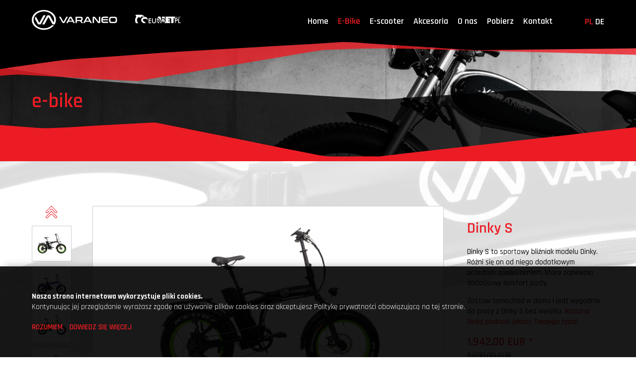

--- FILE ---
content_type: text/html; charset=UTF-8
request_url: https://varaneo.pl/e-bike/product/4/dinky-s
body_size: 7852
content:
<!DOCTYPE html>
<html lang="pl">
<head>
<meta http-equiv="Content-Type" content="text/html; charset=UTF-8" />
<meta http-equiv="X-UA-Compatible" content="IE=edge" />
<meta name="author" content="" />
<meta name="robots" content="index, follow" />
<meta name="description" content="" />
<meta name="viewport" content="width=device-width, initial-scale=1.0" />
<title>E-Bike - VARANEO PL</title>


<link rel="shortcut icon" type="image/x-icon" href="/favicon.ico" />
<link rel="stylesheet" type="text/css" href="/css/style.css" />
<link rel="preconnect" href="https://fonts.googleapis.com">
<link rel="preconnect" href="https://fonts.gstatic.com" crossorigin>
<link href="https://fonts.googleapis.com/css2?family=Rajdhani:wght@300;400;500;600;700&display=swap" rel="stylesheet">
<script src="https://kit.fontawesome.com/6813880cdb.js" crossorigin="anonymous"></script>
<!--[If lt IE 9]>
<script type="text/javascript">
document.createElement("nav");
document.createElement("header");
document.createElement("footer");
document.createElement("div");
document.createElement("aside");
document.createElement("article");
</script>
<![endif]-->
<link rel="stylesheet" href="/js/lightbox/css/lightbox.css" />
<script src="/js/jquery/jquery-1.10.2.min.js"></script>
<script src="/js/jquery/parallax/js/jquery.easing.1.3.js"></script>
<script src="/js/jquery/js.cookie.js"></script>
<script src="/js/frontend/index.js"></script>
<script src="/js/frontend/FadeInOnFocus.js"></script>
<script src="/js/jquery/jquery.scrollTo.js"></script>
<script>
//<![CDATA[


//]]>
</script>



<!-- Google tag (gtag.js) -->
<script async src="https://www.googletagmanager.com/gtag/js?id=G-RHJDMLTQ80"></script>
<script>
  window.dataLayer = window.dataLayer || [];
  function gtag(){dataLayer.push(arguments);}
  gtag('js', new Date());

  gtag('config', 'G-RHJDMLTQ80');
</script>
</head>
<body>
<div class="page_background" ></div>
<header>
    <div class="container">
        <a href="/" class="header_logo">
            <img src="/img/svg/varaneo-logo.svg" alt="VARANEO PL" />
        </a>
        <div class="header_nav">
            <nav id="nav_main">
                




    <ul>

                                                    
                                    
                                                                                        
                    <li>
                        <a
                            class="menu-elem-11"
                            
                                                        href="/home"
                        >Home</a>
                    </li>

                                                                                
                                    
                                                                                        
                    <li>
                        <a
                            class="menu-elem-12 selected"
                            
                                                        href="/e-bike"
                        >E-Bike</a>
                    </li>

                                                                                
                                    
                                                                                        
                    <li>
                        <a
                            class="menu-elem-13"
                            
                                                        href="/e-scooter"
                        >E-scooter</a>
                    </li>

                                                                                
                                    
                                                                                        
                    <li>
                        <a
                            class="menu-elem-14"
                            
                                                        href="/akcesoria"
                        >Akcesoria</a>
                    </li>

                                                                                
                                    
                                                                                        
                    <li>
                        <a
                            class="menu-elem-15"
                            
                                                        href="/o-nas"
                        >O nas</a>
                    </li>

                                                                                
                                    
                                                                                        
                    <li>
                        <a
                            class="menu-elem-16"
                            
                                                        href="/pobierz"
                        >Pobierz</a>
                    </li>

                                                                                
                                    
                                                                                        
                    <li>
                        <a
                            class="menu-elem-17"
                            
                                                        href="/kontakt"
                        >Kontakt</a>
                    </li>

                                                        
    </ul>


            </nav>
            <nav id="nav_rwd">
                


<div id="rwd-menu-button"><span>MENU</span></div>
<div id="rwd-menu-container">
    
    
    <ul class="rwd-main">
        
                                
                                                    
        <li>
            <a href="/home" >
                Home
            </a>
        </li>

        
                    
                                                    
        <li>
            <a href="/e-bike" >
                E-Bike
            </a>
        </li>

        
                    
                                                    
        <li>
            <a href="/e-scooter" >
                E-scooter
            </a>
        </li>

        
                    
                                                    
        <li>
            <a href="/akcesoria" >
                Akcesoria
            </a>
        </li>

        
                    
                                                    
        <li>
            <a href="/o-nas" >
                O nas
            </a>
        </li>

        
                    
                                                    
        <li>
            <a href="/pobierz" >
                Pobierz
            </a>
        </li>

        
                    
                                                    
        <li>
            <a href="/kontakt" >
                Kontakt
            </a>
        </li>

        
                
    </ul>

</div>

            </nav>
        </div>
        <div class="lang">
    
    <ul>
        
                    
        <li>
            <a class="selected" href="/pl/e-bike/product/4/dinky-s">
                pl
            </a>
        </li>
        
                    
        <li>
            <a href="/de/e-bike/product/4/dinky-s">
                de
            </a>
        </li>
        
            
    </ul>
    
</div>
    </div>
        
</header>


    

    
    
    
    

<div class="page_banner" id="page_banner_12" style="background: url(/files/page-banner/frontend/e-bike-varaneo-page-slide.jpg) top center no-repeat;">
    <div class="page_banner_text">e-bike</div> 
    <div class="page_text_background"></div>
</div>


    



<div class="page">
            




<div class="product_bg"  style="background: url('/files/products/bg-dinky-s.jpg') center top no-repeat;"></div>
<div id="product">
    <div class="container">
        <div class="product_item">
            <div class="product_wrap">
                                    





<div class="products-images">
    <div class="products-images-list">
        <a class="products-btn products-btn-up"><img src="/img/svg/arrow-up.svg" alt="up" /></a>
        <div class="slider  initial">
                            
                                                        <a href="/files/products-gallery/4/dinkys-schwarz-seitlich-2400x1600-web.jpg"
                       data-thumb="/files/products-gallery/4/frontend2/dinkys-schwarz-seitlich-2400x1600-web.jpg"
                       data-nr="1"
                       title=""
                       class="preview  selected"
                    >
                        <img src="/files/products-gallery/4/frontend/dinkys-schwarz-seitlich-2400x1600-web.jpg" alt="" />
                    </a>
                                            
                                                        <a href="/files/products-gallery/4/dinkys-blau-seitlich-2400x1600-web.jpg"
                       data-thumb="/files/products-gallery/4/frontend2/dinkys-blau-seitlich-2400x1600-web.jpg"
                       data-nr="2"
                       title=""
                       class="preview "
                    >
                        <img src="/files/products-gallery/4/frontend/dinkys-blau-seitlich-2400x1600-web.jpg" alt="" />
                    </a>
                                            
                                                        <a href="/files/products-gallery/4/dinkys-gruen-seitlich-2400x1600-web.jpg"
                       data-thumb="/files/products-gallery/4/frontend2/dinkys-gruen-seitlich-2400x1600-web.jpg"
                       data-nr="3"
                       title=""
                       class="preview "
                    >
                        <img src="/files/products-gallery/4/frontend/dinkys-gruen-seitlich-2400x1600-web.jpg" alt="" />
                    </a>
                                            
                                                        <a href="/files/products-gallery/4/dinkys-weiss-seitlich-2400x1600-web.jpg"
                       data-thumb="/files/products-gallery/4/frontend2/dinkys-weiss-seitlich-2400x1600-web.jpg"
                       data-nr="4"
                       title=""
                       class="preview "
                    >
                        <img src="/files/products-gallery/4/frontend/dinkys-weiss-seitlich-2400x1600-web.jpg" alt="" />
                    </a>
                                            
                                                        <a href="/files/products-gallery/4/dinkys-details-schwarz-matt-akku-2400x1600-web.jpg"
                       data-thumb="/files/products-gallery/4/frontend2/dinkys-details-schwarz-matt-akku-2400x1600-web.jpg"
                       data-nr="5"
                       title=""
                       class="preview "
                    >
                        <img src="/files/products-gallery/4/frontend/dinkys-details-schwarz-matt-akku-2400x1600-web.jpg" alt="" />
                    </a>
                                            
                                                        <a href="/files/products-gallery/4/dinkys-details-schwarz-matt-gepaecktraeger-2400x1600-web.jpg"
                       data-thumb="/files/products-gallery/4/frontend2/dinkys-details-schwarz-matt-gepaecktraeger-2400x1600-web.jpg"
                       data-nr="6"
                       title=""
                       class="preview "
                    >
                        <img src="/files/products-gallery/4/frontend/dinkys-details-schwarz-matt-gepaecktraeger-2400x1600-web.jpg" alt="" />
                    </a>
                                            
                                                        <a href="/files/products-gallery/4/dinkys-details-schwarz-matt-lenker-2400x1600-web.jpg"
                       data-thumb="/files/products-gallery/4/frontend2/dinkys-details-schwarz-matt-lenker-2400x1600-web.jpg"
                       data-nr="7"
                       title=""
                       class="preview "
                    >
                        <img src="/files/products-gallery/4/frontend/dinkys-details-schwarz-matt-lenker-2400x1600-web.jpg" alt="" />
                    </a>
                                            
                                                        <a href="/files/products-gallery/4/dinkys-details-schwarz-matt-licht-2400x1600-web.jpg"
                       data-thumb="/files/products-gallery/4/frontend2/dinkys-details-schwarz-matt-licht-2400x1600-web.jpg"
                       data-nr="8"
                       title=""
                       class="preview "
                    >
                        <img src="/files/products-gallery/4/frontend/dinkys-details-schwarz-matt-licht-2400x1600-web.jpg" alt="" />
                    </a>
                                            
                                                        <a href="/files/products-gallery/4/dinkys-details-schwarz-matt-motor-2400x1600-web.jpg"
                       data-thumb="/files/products-gallery/4/frontend2/dinkys-details-schwarz-matt-motor-2400x1600-web.jpg"
                       data-nr="9"
                       title=""
                       class="preview "
                    >
                        <img src="/files/products-gallery/4/frontend/dinkys-details-schwarz-matt-motor-2400x1600-web.jpg" alt="" />
                    </a>
                                            
                                                        <a href="/files/products-gallery/4/dinkys-details-schwarz-matt-pedale-2400x1600-web.jpg"
                       data-thumb="/files/products-gallery/4/frontend2/dinkys-details-schwarz-matt-pedale-2400x1600-web.jpg"
                       data-nr="10"
                       title=""
                       class="preview "
                    >
                        <img src="/files/products-gallery/4/frontend/dinkys-details-schwarz-matt-pedale-2400x1600-web.jpg" alt="" />
                    </a>
                                            
                                                        <a href="/files/products-gallery/4/dinkys-details-schwarz-matt-rahmen-2400x1600-web.jpg"
                       data-thumb="/files/products-gallery/4/frontend2/dinkys-details-schwarz-matt-rahmen-2400x1600-web.jpg"
                       data-nr="11"
                       title=""
                       class="preview "
                    >
                        <img src="/files/products-gallery/4/frontend/dinkys-details-schwarz-matt-rahmen-2400x1600-web.jpg" alt="" />
                    </a>
                                            
                                                        <a href="/files/products-gallery/4/dinkys-details-schwarz-matt-reifen-federung-2400x1600-web.jpg"
                       data-thumb="/files/products-gallery/4/frontend2/dinkys-details-schwarz-matt-reifen-federung-2400x1600-web.jpg"
                       data-nr="12"
                       title=""
                       class="preview "
                    >
                        <img src="/files/products-gallery/4/frontend/dinkys-details-schwarz-matt-reifen-federung-2400x1600-web.jpg" alt="" />
                    </a>
                                            
                                                        <a href="/files/products-gallery/4/dinkys-details-schwarz-matt-schaltwerk-2400x1600-web.jpg"
                       data-thumb="/files/products-gallery/4/frontend2/dinkys-details-schwarz-matt-schaltwerk-2400x1600-web.jpg"
                       data-nr="13"
                       title=""
                       class="preview "
                    >
                        <img src="/files/products-gallery/4/frontend/dinkys-details-schwarz-matt-schaltwerk-2400x1600-web.jpg" alt="" />
                    </a>
                                            
                                                        <a href="/files/products-gallery/4/dinkys-details-schwarz-matt-zusammengeklappt-winkel-2400x1600-web.jpg"
                       data-thumb="/files/products-gallery/4/frontend2/dinkys-details-schwarz-matt-zusammengeklappt-winkel-2400x1600-web.jpg"
                       data-nr="14"
                       title=""
                       class="preview "
                    >
                        <img src="/files/products-gallery/4/frontend/dinkys-details-schwarz-matt-zusammengeklappt-winkel-2400x1600-web.jpg" alt="" />
                    </a>
                                    </div>
        <a class="products-btn products-btn-down"><img src="/img/svg/arrow-down.svg" alt="down" /></a>
    </div>
    <div id="products-images-view">
                    <a href="/files/products-gallery/4/dinkys-schwarz-seitlich-2400x1600-web.jpg" title="" data-nr="1">
                <span class="img-zoom-lens"></span>
                <img id="products-images-view-img" src="/files/products-gallery/4/frontend2/dinkys-schwarz-seitlich-2400x1600-web.jpg" alt="" />
            </a>
            </div>
    <div id="products-images-zoom"></div>
</div>
<div id="prod-lightbox-gallery">                                                                                                                                                                                                                                                                                                                                                
                        <a href="/files/products-gallery/4/dinkys-schwarz-seitlich-2400x1600-web.jpg" class="l-1" data-lightbox="gallery">
                            <img src="/files/products-gallery/4/frontend/dinkys-schwarz-seitlich-2400x1600-web.jpg" alt="" />
                        </a>
                    
                        <a href="/files/products-gallery/4/dinkys-blau-seitlich-2400x1600-web.jpg" class="l-2" data-lightbox="gallery">
                            <img src="/files/products-gallery/4/frontend/dinkys-blau-seitlich-2400x1600-web.jpg" alt="" />
                        </a>
                    
                        <a href="/files/products-gallery/4/dinkys-gruen-seitlich-2400x1600-web.jpg" class="l-3" data-lightbox="gallery">
                            <img src="/files/products-gallery/4/frontend/dinkys-gruen-seitlich-2400x1600-web.jpg" alt="" />
                        </a>
                    
                        <a href="/files/products-gallery/4/dinkys-weiss-seitlich-2400x1600-web.jpg" class="l-4" data-lightbox="gallery">
                            <img src="/files/products-gallery/4/frontend/dinkys-weiss-seitlich-2400x1600-web.jpg" alt="" />
                        </a>
                    
                        <a href="/files/products-gallery/4/dinkys-details-schwarz-matt-akku-2400x1600-web.jpg" class="l-5" data-lightbox="gallery">
                            <img src="/files/products-gallery/4/frontend/dinkys-details-schwarz-matt-akku-2400x1600-web.jpg" alt="" />
                        </a>
                    
                        <a href="/files/products-gallery/4/dinkys-details-schwarz-matt-gepaecktraeger-2400x1600-web.jpg" class="l-6" data-lightbox="gallery">
                            <img src="/files/products-gallery/4/frontend/dinkys-details-schwarz-matt-gepaecktraeger-2400x1600-web.jpg" alt="" />
                        </a>
                    
                        <a href="/files/products-gallery/4/dinkys-details-schwarz-matt-lenker-2400x1600-web.jpg" class="l-7" data-lightbox="gallery">
                            <img src="/files/products-gallery/4/frontend/dinkys-details-schwarz-matt-lenker-2400x1600-web.jpg" alt="" />
                        </a>
                    
                        <a href="/files/products-gallery/4/dinkys-details-schwarz-matt-licht-2400x1600-web.jpg" class="l-8" data-lightbox="gallery">
                            <img src="/files/products-gallery/4/frontend/dinkys-details-schwarz-matt-licht-2400x1600-web.jpg" alt="" />
                        </a>
                    
                        <a href="/files/products-gallery/4/dinkys-details-schwarz-matt-motor-2400x1600-web.jpg" class="l-9" data-lightbox="gallery">
                            <img src="/files/products-gallery/4/frontend/dinkys-details-schwarz-matt-motor-2400x1600-web.jpg" alt="" />
                        </a>
                    
                        <a href="/files/products-gallery/4/dinkys-details-schwarz-matt-pedale-2400x1600-web.jpg" class="l-10" data-lightbox="gallery">
                            <img src="/files/products-gallery/4/frontend/dinkys-details-schwarz-matt-pedale-2400x1600-web.jpg" alt="" />
                        </a>
                    
                        <a href="/files/products-gallery/4/dinkys-details-schwarz-matt-rahmen-2400x1600-web.jpg" class="l-11" data-lightbox="gallery">
                            <img src="/files/products-gallery/4/frontend/dinkys-details-schwarz-matt-rahmen-2400x1600-web.jpg" alt="" />
                        </a>
                    
                        <a href="/files/products-gallery/4/dinkys-details-schwarz-matt-reifen-federung-2400x1600-web.jpg" class="l-12" data-lightbox="gallery">
                            <img src="/files/products-gallery/4/frontend/dinkys-details-schwarz-matt-reifen-federung-2400x1600-web.jpg" alt="" />
                        </a>
                    
                        <a href="/files/products-gallery/4/dinkys-details-schwarz-matt-schaltwerk-2400x1600-web.jpg" class="l-13" data-lightbox="gallery">
                            <img src="/files/products-gallery/4/frontend/dinkys-details-schwarz-matt-schaltwerk-2400x1600-web.jpg" alt="" />
                        </a>
                    
                        <a href="/files/products-gallery/4/dinkys-details-schwarz-matt-zusammengeklappt-winkel-2400x1600-web.jpg" class="l-14" data-lightbox="gallery">
                            <img src="/files/products-gallery/4/frontend/dinkys-details-schwarz-matt-zusammengeklappt-winkel-2400x1600-web.jpg" alt="" />
                        </a>
                    </div>
                                <div class="product_description">
                    <h1 class="fade-on-focus">Dinky S</h1>
                    <p>Dinky S to sportowy bliźniak modelu Dinky. R&oacute;żni się on od niego dodatkowym przednim zawieszeniem, kt&oacute;re zapewnia dodatkowy komfort jazdy.</p>

<p>Zostaw samoch&oacute;d w domu i jedź wygodnie do pracy z&nbsp;Dinky S&nbsp;bez wysiłku.<strong>&nbsp;Rodzina Dinky podnosi jakość Twojego życia!</strong></p>

<h2><strong>1.942,00 EUR *</strong></h2>

<h3><s>2.590,00 EUR</s></h3>

<p>* Oferta obowiązuje do wyczerpania zapas&oacute;w.</p>

                </div>
            </div>
            <div class="product_content">
                <div class="nav">
                    <a class="switch selected" data-tab="blocks-main">Opis</a>

                                            <a class="switch" data-tab="blocks-details">Szczegóły</a>
                    
                    
                    
                                            <a class="switch" data-tab="traits">Dane techniczne</a>
                                    </div>
                <div class="tab_content">
                    <div id="tab-blocks-main" class="tab selected">
                                                    

<div class="page_blocks">
    
                    

        <div id="block-42">
            
    <div class="single_text" id="text_42">
                            <h2 class="block_description_title fade-on-focus">Kluczowe fakty:</h2>
                <p>&nbsp;</p>

<ul>
	<li>zasięg do 100 km *</li>
	<li>mechanizm składania na ramie, kierownicy, siodełku i pedałach</li>
	<li>uchwyt do przenoszenia na ramie</li>
	<li>kolorowy wyświetlacz C900E firmy Bigstone</li>
	<li>7-biegowe przerzutki Shimano</li>
	<li>20-calowe opony Kenda Krusade Sport</li>
	<li>czas ładowania baterii ok. 7-8 godzin **</li>
	<li>wsparcie silnika do 25 km/h</li>
	<li>silnik BAFANG&nbsp;o mocy 250 wat&oacute;w</li>
	<li>akumulator litowo-jonowy o pojemności ok. 16 Ah lub 562 Wh, ogniwa&nbsp;SAMSUNG</li>
	<li>2 lata&nbsp;gwarancji&nbsp;(w tym bateria, nielimitowany przebieg)</li>
</ul>

<p>&nbsp;</p>

<p><em>* Zasięg może się znacznie r&oacute;żnić i zależy od profilu kierowcy i stylu jazdy.<br />
** Czas ładowania zależy w dużej mierze od wpływ&oacute;w otoczenia, takich jak temperatura, temperatura akumulatora i poziom naładowania akumulatora.&nbsp;</em></p>

    </div>

        </div>

    
</div>

                                            </div>

                                            <div id="tab-blocks-details" class="tab">
                            

<div class="page_blocks">
    
                    

        <div id="block-63">
            
    <div class="block_description_right" id="text_right_63">
        <div class="block_description_foto fade-on-focus left-to-right"> 
                    <img src="/files/text/frontend/-dinkys-details-schwarz-matt-motor-900x600-web.jpg" alt="Silnik i zmiana biegów" />
          
        </div>
        <div class="block_description">
                             <div class="block_description_title fade-on-focus">Silnik i zmiana biegów</div>
            
                            <div class="block_description_subtitle fade-on-focus">Aby zapewnić bardziej sportowe wrażenia z jazdy i doskonałą przyczepność, silnik piasty koła Bafang o mocy 250 W znajduje się na tylnej osi e-roweru.</div>
                        <div class="block_description_desc">
            <p>W rezultacie elementy przełączające&nbsp;przerzutki Shimano Tourney (7 bieg&oacute;w)&nbsp;i łańcuch są r&oacute;wnież mniej obciążone.</p>

            </div>
            
        </div>
    </div>
        </div>

                    

        <div id="block-64">
            
    <div class="block_description_left" id="text_left_64">
        <div class="block_description">
                            <div class="block_description_title fade-on-focus">Akumulator</div>
            
                             <div class="block_description_subtitle fade-on-focus">Akumulator litowo-jonowy firmy Samsung jest umieszczony centralnie pod siodłem, aby uzyskać zrównoważony środek ciężkości.</div>
                        <div class="block_description_desc">
            <p>Akumulator można łatwo wyjąć z urządzenia, przetransportować i naładować.&nbsp;Na g&oacute;rze wyświetlacz LED służy do odczytywania aktualnego poziomu naładowania oraz włączania i wyłączania akumulatora.&nbsp;Zamek zabezpiecza akumulator przed ewentualną kradzieżą.</p>

            
            </div>
        </div>
        <div class="block_description_foto fade-on-focus right-to-left">
            
                    <img src="/files/text/frontend/-dinkys-details-schwarz-matt-akku-900x600-web.jpg" alt="Akumulator" />
                    
        </div>
    </div>

        </div>

                    

        <div id="block-65">
            
    <div class="block_description_right" id="text_right_65">
        <div class="block_description_foto fade-on-focus left-to-right"> 
                    <img src="/files/text/frontend/-dinkys-details-schwarz-matt-zusammengeklappt-winkel-900x600-web.jpg" alt="Mechanizm składania" />
          
        </div>
        <div class="block_description">
                             <div class="block_description_title fade-on-focus">Mechanizm składania</div>
            
                            <div class="block_description_subtitle fade-on-focus">Dzięki mechanizmowi składania stelaż, kierownicę i pedały można całkowicie złożyć .</div>
                        <div class="block_description_desc">
            <p>Dzięki temu procesowi e-rower można zredukować do&nbsp;minimum&nbsp;, dzięki czemu można go schować w domu, w bagażniku lub w pociągu, aby zaoszczędzić miejsce.&nbsp;Mechanizmy zabezpieczające zapobiegają r&oacute;wnież niezamierzonemu uruchomieniu funkcji składania.</p>

            </div>
            
        </div>
    </div>
        </div>

                    

        <div id="block-66">
            
    <div class="block_description_left" id="text_left_66">
        <div class="block_description">
                            <div class="block_description_title fade-on-focus">Opony i zawieszenie</div>
            
                             <div class="block_description_subtitle fade-on-focus">Szerokie na 20x4&quot; opony Kenda z modelu &quot;Krusade Sport&quot; wyrównują niewielkie nierówności i tym samym zapewniają przyjemne wrażenia z jazdy.</div>
                        <div class="block_description_desc">
            <p>Sportowy profil opon zapewnia lepszą przyczepność, stabilność jazdy i pierwszorzędną przyczepność nawet na bardziej wymagającym terenie. dodatkowy&nbsp;przedni widelec amortyzowany od Mozo&nbsp;, nier&oacute;wności zredukowane do minimum.</p>

            
            </div>
        </div>
        <div class="block_description_foto fade-on-focus right-to-left">
            
                    <img src="/files/text/frontend/dinkys-details-schwarz-matt-licht-900x600-web.jpg" alt="Opony i zawieszenie" />
                    
        </div>
    </div>

        </div>

                    

        <div id="block-67">
            
    <div class="block_description_right" id="text_right_67">
        <div class="block_description_foto fade-on-focus left-to-right"> 
                    <img src="/files/text/frontend/-dinkys-details-schwarz-matt-gepaecktraeger-900x600-web.jpg" alt="Oświetlenie i bagażnik" />
          
        </div>
        <div class="block_description">
                             <div class="block_description_title fade-on-focus">Oświetlenie i bagażnik</div>
            
                            <div class="block_description_subtitle fade-on-focus">Bagażnik o ładowności do 25 kg jest idealny na dłuższe wycieczki lub zakupy.</div>
                        <div class="block_description_desc">
            <p>Przednie&nbsp;i tylne światła&nbsp;można wygodnie sterować za pomocą jednostki sterującej wyświetlacza.&nbsp;Oba są podłączone do akumulatora e-roweru i dlatego nie wymagają dodatkowego akumulatora.</p>

            </div>
            
        </div>
    </div>
        </div>

                    

        <div id="block-68">
            
    <div class="block_description_left" id="text_left_68">
        <div class="block_description">
                            <div class="block_description_title fade-on-focus">Kierownica</div>
            
                             <div class="block_description_subtitle fade-on-focus">Składana kierownica z regulacją wysokości umożliwia wyprostowaną i zrelaksowaną pozycję siedzącą.</div>
                        <div class="block_description_desc">
            <p>Wysokiej jakości uchwyty z&nbsp;imitacji sk&oacute;ry z podp&oacute;rkami pod nadgarstki&nbsp;są nie tylko wygodne, ale także umożliwiają niemęczącą jazdę.&nbsp;Dzięki wbudowanemu wspomaganiu&nbsp;pchania&nbsp;Dinky można przyspieszyć do ok. 6 km/h jednym ruchem, bez konieczności pedałowania.&nbsp;Więc nic nie stoi na przeszkodzie, aby spokojnie podr&oacute;żować.</p>

            
            </div>
        </div>
        <div class="block_description_foto fade-on-focus right-to-left">
            
                    <img src="/files/text/frontend/-dinkys-details-schwarz-matt-lenker-900x600-web.jpg" alt="Kierownica" />
                    
        </div>
    </div>

        </div>

                    

        <div id="block-69">
            
    <div class="block_description_right" id="text_right_69">
        <div class="block_description_foto fade-on-focus left-to-right"> 
                    <img src="/files/text/frontend/----display-c900e-main-900x600-web.png" alt="Nowoczesny wyświetlacz" />
          
        </div>
        <div class="block_description">
                             <div class="block_description_title fade-on-focus">Nowoczesny wyświetlacz</div>
            
                            <div class="block_description_subtitle fade-on-focus">Nowoczesny kolorowy wyświetlacz LCD Bigstone C900E znajduje się na środku kierownicy.</div>
                        <div class="block_description_desc">
            <p>Centralnie umieszczony wyświetlacz 3,5&quot; zapewnia wszechstronny i przejrzysty przegląd wszystkich ważnych funkcji i danych. Wszystkimi istotnymi ustawieniami, takimi jak tryb wspomagania i poziom oraz jasność, można sterować za pomocą prostego panelu sterującego na kierownicy. <strong>Wszystko w skr&oacute;cie:</strong> poziom baterii,&nbsp;oświetlenie,&nbsp;wskaźnik prędkości i mocy,&nbsp;tryb wspomagania (ECO, Normal, Power),&nbsp;poziomy wsparcia (1 do 5),&nbsp;całkowity i dzienny przebieg.</p>

            </div>
            
        </div>
    </div>
        </div>

                    

        <div id="block-70">
            
    <div class="block_description_left" id="text_left_70">
        <div class="block_description">
                            <div class="block_description_title fade-on-focus">Układ hamulcowy</div>
            
                             <div class="block_description_subtitle fade-on-focus">Dinky jest wyposażony w mechaniczny hamulec tarczowy TEKTRO o średnicy 180 mm na przednich i tylnych kołach.</div>
                        <div class="block_description_desc">
            <p>W przeciwieństwie do hamulc&oacute;w szczękowych siła hamowania hamulca tarczowego jest znacznie większa, nawet gdy jest mokry.&nbsp;Ponadto ten nie wymagający konserwacji i zużywający się układ hamulcowy zapewnia dłuższą i bezpieczniejszą przyjemność z jazdy.</p>

            
            </div>
        </div>
        <div class="block_description_foto fade-on-focus right-to-left">
            
                    <img src="/files/text/frontend/-dinkys-details-schwarz-matt-bremse-900x600-web.jpg" alt="Układ hamulcowy" />
                    
        </div>
    </div>

        </div>

                    

        <div id="block-71">
            
    <div class="block_description_right" id="text_right_71">
        <div class="block_description_foto fade-on-focus left-to-right"> 
                    <img src="/files/text/frontend/-dinkys-details-schwarz-matt-rahmen-900x600-web.jpg" alt="Rama i uchwyt" />
          
        </div>
        <div class="block_description">
                             <div class="block_description_title fade-on-focus">Rama i uchwyt</div>
            
                            <div class="block_description_subtitle fade-on-focus">Składana rama jest idealna nie tylko do kompaktowego przechowywania, ale także zapewnia wygodny transport dzięki zintegrowanemu uchwytowi do przenoszenia.</div>
                        <div class="block_description_desc">
            <p>Pozycja uchwytu jest ustawiona tak, aby rower elektryczny był dobrze wyważony podczas przenoszenia i nie przechylał się w jednym kierunku.</p>

            </div>
            
        </div>
    </div>
        </div>

                    

        <div id="block-72">
            
    <div class="block_description_left" id="text_left_72">
        <div class="block_description">
                            <div class="block_description_title fade-on-focus">Pedały i stopka</div>
            
                             <div class="block_description_subtitle fade-on-focus">Składane pedały firmy VP Components są wyposażone w „antypoślizgowe bolce” i zapewniają pewny chwyt podczas jazdy, nawet gdy pogoda nie jest najlepsza.</div>
                        <div class="block_description_desc">
            <p>Pedały można r&oacute;wnież złożyć, aby zaoszczędzić więcej miejsca podczas przechowywania.&nbsp;Noga pod komorą baterii zapewnia bezpieczne oparcie, jeśli rower elektryczny ma być złożony.</p>

            
            </div>
        </div>
        <div class="block_description_foto fade-on-focus right-to-left">
            
                    <img src="/files/text/frontend/-dinkys-details-schwarz-matt-pedale-900x600-web.jpg" alt="Pedały i stopka" />
                    
        </div>
    </div>

        </div>

    
</div>

                        </div>
                    
                    
                    
                                            <div id="tab-traits" class="tab">
                            
    <div class="text_traits">
                                    <div class="text_traits_item trait-1 header">
                    <div class="text_traits_value">Ogólne dane</div>

                                    </div>
                                                <div class="text_traits_item trait-2">
                    <div class="text_traits_value">waga z baterią *</div>

                                            <div class="text_traits_desc">30 kg</div>
                                    </div>
                                                <div class="text_traits_item trait-3">
                    <div class="text_traits_value">maksymalna dozwolona waga</div>

                                            <div class="text_traits_desc">130 kg</div>
                                    </div>
                                                <div class="text_traits_item trait-4">
                    <div class="text_traits_value">długość</div>

                                            <div class="text_traits_desc">175 cm</div>
                                    </div>
                                                <div class="text_traits_item trait-5">
                    <div class="text_traits_value">szerokość kierownicy</div>

                                            <div class="text_traits_desc">63 cm</div>
                                    </div>
                                                <div class="text_traits_item trait-6">
                    <div class="text_traits_value">wysokość ramy</div>

                                            <div class="text_traits_desc">42 cm</div>
                                    </div>
                                                <div class="text_traits_item trait-7">
                    <div class="text_traits_value">wymiary (złożony)</div>

                                            <div class="text_traits_desc">100 x 52 x 71 cm (DxSxW)</div>
                                    </div>
                                                <div class="text_traits_item trait-8">
                    <div class="text_traits_value">materiał ramy</div>

                                            <div class="text_traits_desc">aluminium</div>
                                    </div>
                                                <div class="text_traits_item trait-9">
                    <div class="text_traits_value">widelec</div>

                                            <div class="text_traits_desc">widelec amortyzowany Mozo</div>
                                    </div>
                                                <div class="text_traits_item trait-10">
                    <div class="text_traits_value">wysokość siodełka</div>

                                            <div class="text_traits_desc">89 - 103 cm</div>
                                    </div>
                                                <div class="text_traits_item trait-11">
                    <div class="text_traits_value">wysokość kierownicy (zmienna)</div>

                                            <div class="text_traits_desc">113 - 120 cm</div>
                                    </div>
                                                <div class="text_traits_item trait-12">
                    <div class="text_traits_value">obciążenie bagażnika</div>

                                            <div class="text_traits_desc">max. 25 kg</div>
                                    </div>
                                                <div class="text_traits_item trait-13 header">
                    <div class="text_traits_value">Silnik</div>

                                    </div>
                                                <div class="text_traits_item trait-14">
                    <div class="text_traits_value">producent silników</div>

                                            <div class="text_traits_desc">BAFANG</div>
                                    </div>
                                                <div class="text_traits_item trait-15">
                    <div class="text_traits_value">typ silnika</div>

                                            <div class="text_traits_desc">silnik tylnej piasty</div>
                                    </div>
                                                <div class="text_traits_item trait-16">
                    <div class="text_traits_value">wydajność silnika</div>

                                            <div class="text_traits_desc">250 W</div>
                                    </div>
                                                <div class="text_traits_item trait-17">
                    <div class="text_traits_value">maksymalny moment obrotowy</div>

                                            <div class="text_traits_desc">80 Nm</div>
                                    </div>
                                                <div class="text_traits_item trait-18">
                    <div class="text_traits_value">wsparcie silnika</div>

                                            <div class="text_traits_desc">do 25 km/h</div>
                                    </div>
                                                <div class="text_traits_item trait-19 header">
                    <div class="text_traits_value">Akumulator</div>

                                    </div>
                                                <div class="text_traits_item trait-20">
                    <div class="text_traits_value">producent akumulatora</div>

                                            <div class="text_traits_desc">SAMSUNG</div>
                                    </div>
                                                <div class="text_traits_item trait-21">
                    <div class="text_traits_value">typ akumulatora</div>

                                            <div class="text_traits_desc">bateria litowo-jonowa</div>
                                    </div>
                                                <div class="text_traits_item trait-22">
                    <div class="text_traits_value">pojemność akumulatora Ah / Wh</div>

                                            <div class="text_traits_desc">15,6 Ah / 561,6 Wh</div>
                                    </div>
                                                <div class="text_traits_item trait-23">
                    <div class="text_traits_value">napięcie akumulatora</div>

                                            <div class="text_traits_desc">36 V</div>
                                    </div>
                                                <div class="text_traits_item trait-24">
                    <div class="text_traits_value">akumulator zainstalowany na stałe?</div>

                                            <div class="text_traits_desc">nie</div>
                                    </div>
                                                <div class="text_traits_item trait-25">
                    <div class="text_traits_value">zakres **</div>

                                            <div class="text_traits_desc">do 100 km</div>
                                    </div>
                                                <div class="text_traits_item trait-26">
                    <div class="text_traits_value">czas ładowania (od 0 do 100%) ***</div>

                                            <div class="text_traits_desc">około 7-8 godzin</div>
                                    </div>
                                                <div class="text_traits_item trait-27">
                    <div class="text_traits_value">moc ładowania</div>

                                            <div class="text_traits_desc">2 A</div>
                                    </div>
                                                <div class="text_traits_item trait-28 header">
                    <div class="text_traits_value">Wyświetlacz i przerzutka tylna</div>

                                    </div>
                                                <div class="text_traits_item trait-29">
                    <div class="text_traits_value">ekran</div>

                                            <div class="text_traits_desc">kolorowy wyświetlacz C900E firmy Bigstone</div>
                                    </div>
                                                <div class="text_traits_item trait-30">
                    <div class="text_traits_value">przerzutka</div>

                                            <div class="text_traits_desc">Shimano Tourney, 7 biegów</div>
                                    </div>
                                                <div class="text_traits_item trait-31">
                    <div class="text_traits_value">typ obwodu</div>

                                            <div class="text_traits_desc">przerzutka</div>
                                    </div>
                                                <div class="text_traits_item trait-32 header">
                    <div class="text_traits_value">Opony i hamulce</div>

                                    </div>
                                                <div class="text_traits_item trait-33">
                    <div class="text_traits_value">opony</div>

                                            <div class="text_traits_desc">Kenda Krusade Sport</div>
                                    </div>
                                                <div class="text_traits_item trait-34">
                    <div class="text_traits_value">rozmiar</div>

                                            <div class="text_traits_desc">20*4"</div>
                                    </div>
                                                <div class="text_traits_item trait-35">
                    <div class="text_traits_value">zalecane ciśnienie w oponach FW</div>

                                            <div class="text_traits_desc">1 bar / 15 psi</div>
                                    </div>
                                                <div class="text_traits_item trait-36">
                    <div class="text_traits_value">zalecane ciśnienie w oponach HR</div>

                                            <div class="text_traits_desc">1,5 bara / 22 psi</div>
                                    </div>
                                                <div class="text_traits_item trait-37">
                    <div class="text_traits_value">hamulec</div>

                                            <div class="text_traits_desc">TEKTRO, mechaniczny hamulec tarczowy</div>
                                    </div>
                                                <div class="text_traits_item trait-38">
                    <div class="text_traits_value">średnica tarczy hamulcowej</div>

                                            <div class="text_traits_desc">180 mm</div>
                                    </div>
                                                <div class="text_traits_item trait-39 header">
                    <div class="text_traits_value">Światło</div>

                                    </div>
                                                <div class="text_traits_item trait-40">
                    <div class="text_traits_value">reflektor</div>

                                            <div class="text_traits_desc">podłączony do akumulatora e-roweru</div>
                                    </div>
                                                <div class="text_traits_item trait-41">
                    <div class="text_traits_value">intensywność światła przedniego</div>

                                            <div class="text_traits_desc">10 luksów</div>
                                    </div>
                                                <div class="text_traits_item trait-42">
                    <div class="text_traits_value">światła tylne</div>

                                            <div class="text_traits_desc">podłączone do akumulatora e-roweru</div>
                                    </div>
                                                <div class="text_traits_item trait-43 header">
                    <div class="text_traits_value">Przegląd wyposażenia</div>

                                    </div>
                                                <div class="text_traits_item trait-44">
                    <div class="text_traits_value">mechanizm składania</div>

                                            <div class="text_traits_desc">tak (rama, kierownica, siodełko i pedały)</div>
                                    </div>
                                                <div class="text_traits_item trait-45">
                    <div class="text_traits_value">osłona łańcucha</div>

                                            <div class="text_traits_desc">nie</div>
                                    </div>
                                                <div class="text_traits_item trait-46">
                    <div class="text_traits_value">osłona wspornika łańcucha </div>

                                            <div class="text_traits_desc">tak</div>
                                    </div>
                                                <div class="text_traits_item trait-47">
                    <div class="text_traits_value">port USB</div>

                                            <div class="text_traits_desc">nie</div>
                                    </div>
                                                <div class="text_traits_item trait-48">
                    <div class="text_traits_value">bagażnik</div>

                                            <div class="text_traits_desc">tak</div>
                                    </div>
                                                <div class="text_traits_item trait-49">
                    <div class="text_traits_value">błotnik</div>

                                            <div class="text_traits_desc">tak</div>
                                    </div>
                                                <div class="text_traits_item trait-50">
                    <div class="text_traits_value">szerokie opony</div>

                                            <div class="text_traits_desc">tak</div>
                                    </div>
                                                <div class="text_traits_item trait-51 header">
                    <div class="text_traits_value">Gwarancja obejmująca akumulator</div>

                                    </div>
                                                <div class="text_traits_item trait-52">
                    <div class="text_traits_value">domyślna</div>

                                            <div class="text_traits_desc">2 lata (nieograniczony przebieg)</div>
                                    </div>
                        </div>
                        </div>
                                    </div>
            </div>
        </div>
    </div>
</div>


    </div>




<div class="cookies-container">
    <div class="cookies container">
        <strong>Nasza strona internetowa wykorzystuje pliki cookies.</strong><br />Kontynuując jej przeglądanie wyrażasz zgodę na używanie plików cookies oraz akceptujesz Politykę prywatności obowiązującą na tej stronie.
        <div class="cookies_link">
            <a class="btn_link_1" href="javascript:setCookie();">Rozumiem</a>
            <a class="btn_link_2" href="/polityka-prywatnosci">Dowiedz się więcej</a>
        </div>
    </div>
</div>



<footer>
    <div class="container">
        <div class="footer_address">
            Euromet PL Sp. z o.o.<br />
Chemiczna 6, Dąbrowa Górnicza, Poland<br />
Tel: +48 662 301 000, +49 172 4134333<br />
Mail: <a href="mailto:info@varaneo.pl">info@varaneo.pl</a>
        </div>
        <div class="footer_logo">
            <img src="/img/svg/varaneo-logo-footer.svg" alt="VARANEO PL" />
        </div>
        <div class="footer_info">
            <div class="footer_social">
                <a class="facebook" href="#"><img src="/img/svg/fb-icon.svg" alt="Facebook" /></a>
                <a class="youtube" href="#"><img src="/img/svg/yt-icon.svg" alt="YouTube" /></a>
                <a class="linkedin" href="#"><img src="/img/svg/in-icon.svg" alt="Linkedin" /></a>
            </div>
            <div class="footer_copy">
                 &copy; VARANEO PL 2022 | Wszelkie prawa zastrzeżone<br />
                 <a href="/polityka-prywatnosci">Polityka prywatności
            </div>
        </div>
    </div>
</footer>








<script src="/js/jquery/jssor.slider/jssor.slider.mini.js"></script>

<script src="/js/jplayer/jquery.jplayer.min.js"></script>

<script src="/_js/Menu/menu.js"></script>

<script src="/_js/menu/rwd-menu.js"></script>

<script src="/_js/Products/Products/frontend/product.js"></script>

<script src="/js/lightbox/js/lightbox.js"></script>

<link rel="stylesheet" type="text/css" href="/js/jquery/slick/slick/slick-theme.css" />

<link rel="stylesheet" type="text/css" href="/js/jquery/slick/slick/slick.css" />

<script src="/js/jquery/slick/slick/slick.min.js"></script>

<script src="/_js/Products/Products/frontend/gallery.js"></script>

<script src="/_js/Cookies/frontend/cookies.js"></script></body>
</html>


--- FILE ---
content_type: text/css
request_url: https://varaneo.pl/css/style.css
body_size: 7012
content:
/* RESET------------------------------------------------------------------------------------------------------------------------------------------------- */
body,div,dl,dt,dd,ul,ol,li,h1,h2,h3,h4,h5,h6,pre,form,fieldset,input,textarea,select,blockquote,table,td,th {margin: 0; padding: 0; outline: none; font-weight: normal;}
table, td, tr {border-collapse: collapse; border-spacing: 0;}
ol,ul {list-style: none;}
a, a img {outline: none; text-decoration: none; border: 0;}
td {vertical-align: top;}
p {padding: 0; margin: 0 0 15px 0;}
* {margin: 0; padding: 0;}
.clr {clear: both; overflow: hidden; height: 0; display: block;}


body {width: 100%; color: #000;}

@media (min-width: 1px) {
    body {font: normal 16px/1.4 'Rajdhani', sans-serif; font-weight: 500;}
    .container {position: relative; margin: 0 auto; width: 90%;}
}
@media (min-width: 480px) {
    body {font: normal 16px/1.4 'Rajdhani', sans-serif; font-weight: 500;}
}
@media (min-width: 640px) {
    body {font: normal 17px/1.4 'Rajdhani', sans-serif; font-weight: 500;}
}
@media (min-width: 768px) {
    body {font: normal 18px/1.4 'Rajdhani', sans-serif; font-weight: 500;}
}
@media (min-width: 1024px) {
    body {font: normal 15px/1.4 'Rajdhani', sans-serif; font-weight: 500;}
}
@media (min-width: 1366px) {
    body {font: normal 16px/1.4 'Rajdhani', sans-serif; font-weight: 500;}
    .container {position: relative; margin: 0 auto; width: 80%;}
}
@media (min-width: 1600px) {
    body {font: normal 17px/1.4 'Rajdhani', sans-serif; font-weight: 500;}
}
@media (min-width: 1600px) {
    body {font: normal 18px/1.4 'Rajdhani', sans-serif; font-weight: 500;}
}

/* HEADER */
header {position: fixed; width: 100%; top:0; left: 0; z-index: 1000; background-size: cover !important;}
.lang ul li {display: inline-block; text-transform: uppercase;}
.lang ul li a {color: #fff; font-weight: 600;}
.lang ul li a:hover, .lang ul li a.selected {color: #ed1c24;}

@media (min-width:1px) {
    header {height: 130px; background: url(/img/svg/bg_header.svg) top left no-repeat;}
    header .container {display: grid; grid-template-columns: 100%; margin-top: 15px;}
    .header_logo img {width: 280px; height: auto;}
    .header_logo {justify-self: center; align-self: start;}
    .header_nav {justify-self: center; align-self: start;}
    .lang {justify-self: center; align-self: start; position: absolute; left: 5px; top: 43px;}
    .lang ul li a {font-size: 21px;}
}
@media (min-width:480px) {   
    header {height: 140px;}
    .header_logo img {width: 350px; height: auto;}
     .lang {left: 5px; top: 50px;}
}
@media (min-width:640px) {
    header {height: 150px; background: url(/img/svg/bg_header.svg) top center no-repeat;}
    header .container {display: grid; grid-template-columns: 65% 20% 15%;}
    .header_logo img {width: 350px; height: auto;}
    .header_logo {justify-self: start; align-self: center;}
    .header_nav {justify-self: end; align-self: center;}
    .lang {justify-self: end; align-self: center; position: relative; left: auto; top: auto;}
}
@media (min-width:768px) {
    header {height: 160px;}
    header .container {display: grid; grid-template-columns: 60% 30% 10%;}
    .header_logo img {width: 350px; height: auto;}
    
}
@media (min-width:1024px) {
    header {height: 170px;}
    header .container {display: grid; grid-template-columns: 33% 58% 9%;  margin-top: 20px;}
    .header_logo img {width: 300px; height: auto;}
    .lang ul li a {font-size: 18px;}
}
@media (min-width:1366px) {
    header {height: 180px;}
    header .container {display: grid; grid-template-columns: 35% 58% 7%;}
    .header_logo img {width: 350px; height: auto;}
    .lang ul li a {font-size: 19px;}
}
@media (min-width:1600px) {
    header {height: 190px;}
    header .container {display: grid; grid-template-columns: 37% 55% 8%;}
    .header_logo img {width: 450px; height: auto;}
    .lang ul li a {font-size: 20px;}
}

/* NAV */
#nav_main li {display: inline-block; position: relative;}
#nav_main li a {cursor: pointer; color: #fff; font-family: 'Rajdhani', sans-serif; line-height: 1; font-weight: 600; display: block; -webkit-transition: all 0.2s ease-out; -moz-transition: all 0.2s ease-out; -o-transition: all 0.2s ease-out; transition: all 0.2s ease-out; position: relative;}
#nav_main li a:hover, #nav_main li a.selected {color: #ed1c24;}


#rwd-menu-button {font-size: 21px; padding: 0 40px 0 0; line-height: 25px; color: #fff; text-align: center; font-weight: 600; background: url(/img/bg_rwd_menu.png) center right no-repeat; display: block; z-index: 20; cursor: pointer; height: 25px; font-family: 'Rajdhani', sans-serif;}
#rwd-menu-button:hover {color: #fff;}
#rwd-menu-button.open {background: url(/img/bg_rwd_menu_close.png) center right no-repeat; color: #fff; display: block;}
#rwd-menu-container {display: none; position: absolute;  width: 100%; z-index: 119; background-color: #000; text-align: center;}
.rwd-main ul {margin: 0 auto; display: block; list-style-type: none;}
.rwd-main li {border-top: 1px solid #1a1919;}
.rwd-main li:first-child {border-top: 0 solid #6f6f6f;}
.rwd-main li a {font-size: 18px; display: block; padding: 10px 0; text-transform: uppercase; text-align: center; color: #fff; font-weight: 600; font-family: 'Rajdhani', sans-serif;}
.rwd-main li a:hover, .rwd-main li a.selected {background-color: #ed1c24; color: #fff;}

@media (min-width: 1px) {
    #nav_rwd {display: block;}
    #nav_main {display: none;}
    #rwd-menu-container {top: 100px; width: 90%; left: 0; padding: 20px 5%;}
}
@media (min-width: 480px) { 
}
@media (min-width: 640px) { 
    #rwd-menu-container {top: 60px;}
}
@media (min-width: 768px) { 
}
@media (min-width: 1024px) {
    #nav_rwd {display: none;}
    #nav_main {display: block;}
    #nav_main li a {font-size: 18px; padding: 0 0 0 15px;}
}
@media (min-width: 1366px) {
    #nav_main li a {font-size: 19px; padding: 0 0 0 20px;}
}
@media (min-width: 1600px) {
    #nav_main li a {font-size: 20px; padding: 0 0 0 30px;}
}

/* FOOTER */
footer {width: 100%;  background: url(/img/svg/bg_footer.svg) top center no-repeat; background-size: cover !important; color: #fff;}
.footer_address a:hover, .footer_info a:hover {color: #fff;}
.footer_social {margin: 0 0 10px 0;}
.footer_social a img {width: 25px; height: auto;}

@media (min-width:1px) {
    footer {height: 525px; margin: -160px 0 0 0; font-size: 14px;}
    footer .container {display: grid; grid-template-columns: 100%; padding-top: 200px;}
    .footer_address {justify-self: center; align-self: start; text-align: center; margin: 0 0 20px 0;} 
    .footer_logo {justify-self: center; align-self: start; text-align: center; margin: 0 0 20px 0;}
    .footer_logo img {width: 120px; height: auto;}
    .footer_info {justify-self: center; align-self: start; text-align: center; margin: 0 0 20px 0;}
    .footer_social a {margin: 0 10px;}
}
@media (min-width:768px) {
    footer {height: 300px; margin: -90px 0 0 0; font-size: 16px;}
    footer .container {display: grid; grid-template-columns: 40% 20% 40%; height: 210px; padding-top: 90px;}
    .footer_address {justify-self: start; align-self: center; text-align: left; margin: 0;} 
    .footer_logo {justify-self: center; align-self: center; text-align: center; margin: 0;}
    .footer_logo img {width: 140px; height: auto;}
    .footer_info {justify-self: end; align-self: center; text-align: right; margin: 0;}
    .footer_social a {margin: 0 0 0 20px;}
}

/* HOME - BANNER */
#banner_home, #banner_home .slide {width: 100%; position: relative; background-color: #616160;}
.slide_background {background-size: cover !important; position: relative;}
.slide_text {width: 100%; position: absolute; bottom: 0; left: 0; z-index: 2;}
.slide_text_background {width: 100%; background: url(/img/svg/bg_home_banner.svg) top center no-repeat; background-size: cover !important; position: absolute; bottom: 0; left: 0; z-index: 1;}

.slide_text_title {color: #ed1c24; font-weight: 500; line-height: 1;}
.slide_text_subtitle {color: #fff; font-weight: 600; line-height: 1;}
.slide_text_desc {justify-self: end; align-self: center; text-align: right; color: #fff; font-weight: 500;}
.slide_text_desc p {margin: 0;}

#banner_home_nav a {border: 2px solid #fff; background-color: transparent; width: 15px; height: 15px; border-radius: 15px; display: block; margin: 10px 0;}
#banner_home_nav a:hover, #banner_home_nav a.selected {border: 2px solid transparent; background-color: #ed1c24;}

@media (min-width:1px) {
    #banner_home_nav {position: absolute; top: 35%; left: 5.25%; z-index: 3;}
    #banner_home, .slide, .slide_background {height: 450px;}
    .slide_text .container {display: grid; grid-template-columns: 100%;}
    .slide_text, .slide_text .container, .slide_text_background {height: 160px;}
    .slide_text_header {justify-self: center; align-self: start;}
    .slide_text_title {font-size: 22px; margin: 65px 0 0 2px; text-align: center;}
    .slide_text_subtitle {font-size: 30px; text-align: center;}
    .slide_text_desc {display: none;}
}
@media (min-width:480px) {
    #banner_home, .slide, .slide_background {height: 500px;}
    .slide_text, .slide_text .container, .slide_text_background {height: 180px;}
    .slide_text_title {font-size: 26px; margin: 65px 0 0 2px; text-align: center;}
    .slide_text_subtitle {font-size: 36px; text-align: center;}
}
@media (min-width:640px) {
    #banner_home_nav {position: absolute; top: 40%; left: 5.25%; z-index: 3;}
    #banner_home, .slide, .slide_background {height: 600px;}
    .slide_text .container {display: grid; grid-template-columns: 32% 68%;}
    .slide_text, .slide_text .container, .slide_text_background {height: 200px;}
    .slide_text_header {justify-self: start; align-self: start;}
    .slide_text_title {font-size: 22px; margin: 65px 0 0 2px; text-align: left;}
    .slide_text_subtitle {font-size: 32px; text-align: left;}
    .slide_text_desc {font-size: 15px; display: block;}
}
@media (min-width:768px) {
    #banner_home, .slide, .slide_background {height: 700px;}
    .slide_text .container {display: grid; grid-template-columns: 30% 70%;}
    .slide_text, .slide_text .container, .slide_text_background {height: 220px;}
    .slide_text_title {font-size: 25px; margin: 75px 0 0 2px;}
    .slide_text_subtitle {font-size: 35px;}
    .slide_text_desc {font-size: 18px;}
}
@media (min-width:1024px) {
    #banner_home, .slide, .slide_background {height: 700px;}
    .slide_text, .slide_text .container, .slide_text_background {height: 240px;}
    .slide_text_title {font-size: 32px; margin: 65px 0 0 2px;}
    .slide_text_subtitle {font-size: 50px;}
    .slide_text_desc {font-size: 19px;}
}
@media (min-width:1366px) {
    #banner_home_nav {position: absolute; top: 45%; left: 10.25%; z-index: 3;}
    #banner_home, .slide, .slide_background {height: 700px;}
    .slide_text, .slide_text .container, .slide_text_background {height: 260px;}
    .slide_text_title {font-size: 34px; margin: 65px 0 0 2px;}
    .slide_text_subtitle {font-size: 55px;}
    .slide_text_desc {font-size: 20px;}
}
@media (min-width:1600px) {
    #banner_home, .slide, .slide_background {height: 1010px;}
    .slide_text, .slide_text .container, .slide_text_background {height: 280px;}
    .slide_text_title {font-size: 36px; margin: 65px 0 0 2px;}
    .slide_text_subtitle {font-size: 60px;}
    .slide_text_desc {font-size: 21px;}
}

/* HOME - FEATURES */
#home_features {background: url(/img/bg_home_about.jpg) top center no-repeat; background-size: cover !important; color: #fff; text-align: center;}
#home_features h2 {text-transform: uppercase; font-weight: 700; margin: 0 0 25px 0; color: #fff;}
#home_features .single_text {margin: 0 auto; font-weight: 500;}
#home_features .single_text strong {font-weight: 600;}

.features_item {text-align: center; margin: 15px 0;}
.features_title {font-size: 21px; font-weight: 500; color: #fff; margin: 10px 0 0 0;}

@media (min-width:1px) {
    #home_features {padding: 60px 0;}
    #home_features h2 {font-size: 24px;}
    #home_features .single_text {width: 90%;}
    #features_list {width: 90%; margin: 50px auto 0 auto; color: #fff; display: grid; grid-template-columns: 100%;}
    .features_item img {width: 80px; height: auto;}
}
@media (min-width:480px) {
    #home_features {padding: 60px 0 70px 0;}
    #home_features h2 {font-size: 26px;}
    #home_features .single_text {width: 80%;}
    #features_list {width: 90%; margin: 60px auto 0 auto; color: #fff; display: grid; grid-template-columns: 50% 50%;}
    .features_item img {width: 70px; height: auto;}
}
@media (min-width:640px) {
    #home_features {padding: 60px 0 80px 0;}
    #home_features h2 {font-size: 28px;}
    #home_features .single_text {width: 70%;}
    .features_item img {width: 80px; height: auto;}
}
@media (min-width:768px) {
    #home_features {padding: 60px 0 90px 0;}
    #home_features h2 {font-size: 30px;}
    #home_features .single_text {width: 60%;}
    #features_list {width: 90%; margin: 70px auto 0 auto; color: #fff; display: grid; grid-template-columns: 33% 34% 33%;}
    .features_item img {width: 70px; height: auto;}
}
@media (min-width:1024px) {
    #home_features {padding: 60px 0 100px 0;}
    #home_features h2 {font-size: 32px;}
    .features_item img {width: 80px; height: auto;}
}
@media (min-width:1366px) {
    #home_features {padding: 60px 0 110px 0;}
    #home_features h2 {font-size: 34px;}
    #features_list {width: 90%; margin: 80px auto 0 auto; color: #fff; display: grid; grid-template-columns: 20% 20% 20% 20% 20%;}
    .features_item img {width: 90px; height: auto;}
}
@media (min-width:1600px) {
    #home_features {padding: 60px 0 120px 0;}
    #home_features h2 {font-size: 36px;}
    .features_item img {width: 100px; height: auto;}
}

/* HOME - OFFER */
#home_boxes {background: url(/img/bg_home_offer.jpg) top center no-repeat; background-size: cover !important; padding: 60px 0 200px 0;}
#home_boxes h2 {text-transform: uppercase; font-weight: 700; margin: 0 0 25px 0; color: #fff; text-align: center;}
.box_item {background: url(/img/bg_box_item.jpg) top center no-repeat; background-size: cover !important; position: relative;}
.box_foto {background-size: contain !important; width: 100%; height: 100%; position: absolute; top: 0; left: 0; z-index: 2;}
.box_hover {background: url(/img/svg/bg_box_hover.svg) top left no-repeat; background-size: cover !important; width: 100%; height: 100%; position: absolute; top: 0; left: 0; z-index: 1; opacity: 0; -webkit-transition: all 0.2s ease-out; -moz-transition: all 0.2s ease-out; -o-transition: all 0.2s ease-out; transition: all 0.2s ease-out;}
.box_title, .box_desc  {font-weight: 600; color: #000; position: relative; z-index: 3; -webkit-transition: all 0.2s ease-out; -moz-transition: all 0.2s ease-out; -o-transition: all 0.2s ease-out; transition: all 0.2s ease-out;}
.box_desc h3 {font-weight: 700; color: #ed1c24; line-height: 1.2;}
.box_item:hover .box_title, .box_item:hover .box_desc h3 {color: #fff;}
.box_item:hover .box_hover {opacity: 0.9;}

@media (min-width:1px) {
    #home_boxes h2 {font-size: 24px;}
    .box_desc h3 {font-size: 20px;}
    .box_title {font-size: 30px;}
    .home_boxes_list {display: grid; grid-template-columns: 100%;}
    .box_item {padding: 30px; height: 180px; margin: 0 0 30px 0;}
}
@media (min-width:480px) {
    #home_boxes h2 {font-size: 26px;}
    .box_desc h3 {font-size: 21px;}
    .box_title {font-size: 32px;}
    .box_item {height: 260px;}
}
@media (min-width:640px) {
    #home_boxes h2, .box_title {font-size: 28px;}
    .box_desc h3 {font-size: 22px;}
    .home_boxes_list {display: grid; grid-template-columns: 47% 47%; grid-column-gap: 6%;}
    .box_item {height: 200px; margin: 0;}
}
@media (min-width:768px) {
    #home_boxes h2, .box_title {font-size: 30px;}
    .box_desc h3 {font-size: 23px;}
    .box_item {height: 240px;}
}
@media (min-width:1024px) {
    #home_boxes h2, .box_title {font-size: 32px;}
    .box_desc h3 {font-size: 24px;}
    .box_item {padding: 30px 50px; height: 300px;}
}
@media (min-width:1366px) {
    #home_boxes h2, .box_title {font-size: 34px;}
    .box_desc h3 {font-size: 25px;}
    .box_item {padding: 30px 55px; height: 360px;}
}
@media (min-width:1600px) {
    #home_boxes h2, .box_title {font-size: 36px;}
    .box_desc h3 {font-size: 26px;}
    .box_item {padding: 30px 60px; height: 440px;}
}

/* PAGE */
.page {padding: 0 0 120px 0;}
.page_background {width: 100%; height: 100%; position: fixed; top: 0; left: 0; z-index: -1; background-size: cover;}
.product_bg {width: 100%; height: 100%; position: fixed; top: 0; left: 0; z-index: -1; background-size: cover;}

/* PAGE - BANNER */
.page_banner {background-size: cover !important; width: 100%; position: relative;}
.page_banner_text {position: absolute; z-index: 2; font-weight: 600; line-height: 1;}
.page_text_background {width: 100%; background: url(/img/svg/bg_page_banner.svg) top center no-repeat; background-size: cover !important; position: absolute; bottom: 0; left: 0; z-index: 1;}

@media (min-width:1px) {
    .page_banner {height: 200px; text-align: center;}
    .page_text_background {height: 100px;}
    .page_banner_text {left: 5%; bottom: 25px; color: #ed1c24; font-size: 30px; width: 90%;}
}
@media (min-width:480px) {
    .page_banner {height: 250px;}
    .page_text_background {height: 120px;}
    .page_banner_text {bottom: 35px; color: #ed1c24; font-size: 32px;}
}
@media (min-width:640px) {
    .page_banner {height: 275px; text-align: left;}
    .page_text_background {height: 140px;}
    .page_banner_text {bottom: 55px; color: #ed1c24; font-size: 34px;}
}
@media (min-width:768px) {
    .page_banner {height: 300px;}
    .page_text_background {height: 180px;}
    .page_banner_text {bottom: 80px; color: #ed1c24; font-size: 36px;}
}
@media (min-width:1024px) {
    .page_banner {height: 325px;}
    .page_text_background {height: 200px;}
    .page_banner_text {bottom: 100px; color: #ed1c24; font-size: 40px;}
}
@media (min-width:1366px) {
    .page_banner {height: 400px;}
    .page_text_background {height: 220px;}
    .page_banner_text {left: 10%; bottom: 110px; color: #ed1c24; font-size: 44px; width: 80%;}
}
@media (min-width:1600px) {
    .page_banner {height: 450px;}
    .page_text_background {height: 240px;}
    .page_banner_text {bottom: 120px; color: #ed1c24; font-size: 46px;}
}

/* PAGE - ABOUT */
.page_about {background: url(/img/bg_home_about.jpg) top center no-repeat; background-size: cover !important; color: #fff; text-align: center; padding: 30px 0 60px 0;}
.page_about h2 {text-transform: uppercase; font-weight: 700; margin: 0 0 25px 0;}
.page_about .single_text {margin: 0 auto; font-weight: 500;}
.page_about .single_text strong {font-weight: 600;}

@media (min-width:1px) {
    .page_about h2 {font-size: 24px;}
    .page_about .single_text {width: 90%;}
}
@media (min-width:480px) {
    .page_about h2 {font-size: 25px;}
    .page_about .single_text {width: 80%;}
}
@media (min-width:640px) {
    .page_about h2 {font-size: 26px;}
    .page_about .single_text {width: 70%;}
}
@media (min-width:768px) {
    .page_about h2 {font-size: 28px;}
    .page_about .single_text {width: 60%;}
}
@media (min-width:1024px) {
    .page_about h2 {font-size: 30px;}
}
@media (min-width:1366px) {
    .page_about h2 {font-size: 31px;}
}
@media (min-width:1600px) {
    .page_about h2 {font-size: 32px;}
}

/* PAGE - PRODUCT */
.products_page_list {margin: 80px 0 60px 0;}
.product_box_item {background: url(/img/bg_box_item.jpg) top center no-repeat; background-size: cover !important; position: relative; margin: 0 0 30px 0;}
.product_box_foto {background-size: contain !important; width: 100%; height: 100%; position: absolute; top: 0; left: 0; z-index: 2;}
.product_box_hover {background: url(/img/svg/bg_box_hover.svg) top left no-repeat; background-size: cover !important; width: 100%; height: 100%; position: absolute; top: 0; left: 0; z-index: 1; opacity: 0; -webkit-transition: all 0.2s ease-out; -moz-transition: all 0.2s ease-out; -o-transition: all 0.2s ease-out; transition: all 0.2s ease-out;}
.product_box_title {line-height: 1.1; font-weight: 600; color: #000; position: relative; z-index: 3; -webkit-transition: all 0.2s ease-out; -moz-transition: all 0.2s ease-out; -o-transition: all 0.2s ease-out; transition: all 0.2s ease-out; width: 45%;}
.product_box_item:hover .product_box_title {color: #fff;}
.product_box_item:hover .product_box_hover {opacity: 0.9;}

@media (min-width:1px) {
    .products_page_list {display: grid; grid-template-columns: 100%;}
    .product_box_item {height: 200px; padding: 20px;}
    .product_box_title {font-size: 20px;}
}
@media (min-width:480px) {
    .product_box_item {height: 285px;}
    .product_box_title {font-size: 26px;}
}
@media (min-width:640px) {
    .products_page_list {display: grid; grid-template-columns: 47% 47%; grid-column-gap: 6%;}
    .product_box_item {height: 170px;}
    .product_box_title {font-size: 20px;}
}
@media (min-width:768px) {  
    .product_box_item {height: 200px; padding: 25px;}
    .product_box_title {font-size: 21px;}
}
@media (min-width:1024px) {
    .product_box_item {height: 275px;}
    .product_box_title {font-size: 24px;}
}
@media (min-width:1366px) {
    .products_page_list {display: grid; grid-template-columns: 32% 32% 32%; grid-column-gap: 2%;}
    .product_box_item {height: 220px; padding: 30px;}
    .product_box_title {font-size: 22px;}
}
@media (min-width:1600px) {
    .product_box_item {height: 250px;}
    .product_box_title {font-size: 26px;}
}

/* PAGE - CATALOG */
#catalog h2 {font-weight: 600; margin: 0 0 20px 0;}
.catalog_item {position: relative; margin: 0 0 30px 0;}
.catalog_foto {margin: 0 0 15px 0; position: relative; background: url(/img/bg_catalog_item.jpg) top center no-repeat; background-size: cover !important; text-align: center;}
.catalog_foto img {width: 86%; height: auto; padding: 20px 0 15px 0;}
.catalog_title {line-height: 1.2; font-weight: 600; position: relative; -webkit-transition: all 0.2s ease-out; -moz-transition: all 0.2s ease-out; -o-transition: all 0.2s ease-out; transition: all 0.2s ease-out; margin: 0 0 15px 0;}
a .catalog_title {color: #000;}
a:hover .catalog_title {color: #ed1c24;}
.catalog_desc {margin: 0 0 30px 0;}
a .catalog_desc {color: #424243;}
.catalog_item .btn::after {font-family: FontAwesome; content: '\f13a';}
a:hover .btn {color: #fff; background-color: #424243; border: 0 solid #0a91db;}

@media (min-width: 1px) {
    #catalog {margin: 60px 0 0 0;}
    #catalog h2 {font-size: 30px;}
    .catalog_list {display: grid; grid-template-columns: 100%; grid-row-gap: 30px;}
    .catalog_title {font-size: 20px;}
}
@media (min-width: 480px) {
    #catalog {margin: 70px 0 0 0;}
    #catalog h2 {font-size: 32px;}
    .catalog_title {font-size: 21px;}
}
@media (min-width: 640px) {
    #catalog {margin: 80px 0 0 0;}
    #catalog h2 {font-size: 34px;}
    .catalog_list {display: grid; grid-template-columns: 47% 47%; grid-column-gap: 6%; grid-row-gap: 45px;}
    .catalog_title {font-size: 19px;}
}
@media (min-width: 768px) {
    #catalog h2 {font-size: 36px;}
    .catalog_title {font-size: 21px;}
}
@media (min-width: 1024px) {
    #catalog h2 {font-size: 38px;}
    .catalog_title {font-size: 22px;}
}
@media (min-width: 1366px) {
    #catalog h2 {font-size: 40px;}
    .catalog_list {display: grid; grid-template-columns: 22% 22% 22% 22%; grid-column-gap: 4%; grid-row-gap: 60px;}
    .catalog_title {font-size: 21px;}
}
@media (min-width: 1600px) {
    #catalog h2 {font-size: 42px;}
    .catalog_title {font-size: 22px;}
}

/* PAGE - VIDEO */
.text_youtube {margin: 30px 0;}
.box-video {margin: 0 0 15px 0; width: 100%; overflow: hidden; display: grid;}
.text_youtube_title {font-weight: 600; color: #1B1E24; background: url(/img/svg/arrow-video.svg) 0 5px no-repeat; padding: 0 0 0 30px; }
.text_youtube_desc {padding: 0 0 0 30px;}

.box-video-container {width: 100%; height: 100%;}
.box-video-overlay {background: url(/img/svg/yt-video.svg) center center no-repeat; cursor: pointer;}
.box-video-overlay img {z-index: -1; position: relative;}

@media (min-width:1px) {
    .box-video { height: 135px;}
    .text_youtube_title {font-size: 16px;}
}
@media (min-width:480px) {
    .box-video { height: 205px;}
    .text_youtube_title {font-size: 17px;}
}
@media (min-width:640px) {
    .box-video { height: 270px;}
}
@media (min-width:768px) {
    .box-video { height: 330px;}
    .text_youtube_title {font-size: 18px;}
}
@media (min-width:1024px) {
    .box-video { height: 435px;}
}
@media (min-width:1366px) {
    .box-video { height: 580px;}
    .text_youtube_title {font-size: 19px;}
}
@media (min-width:1600px) {
    .box-video { height: 790px;}
}

/* PAGE - TRAITS */
.header .text_traits_value {font-weight: 700; color: #000; text-transform: uppercase; margin: 0 0 20px 0; padding: 20px 0 0 0; position: relative;}
.text_traits_value {color: #ed1c24; padding: 10px 0; display: grid; line-height: 1; font-weight: 600;}
.text_traits_desc {padding: 10px 0; display: grid; line-height: 1; font-weight: 500;}
.text_traits_desc div, .text_traits_value div {align-self: center;}

@media (min-width:1px) {
    .text_traits_item {display: grid; grid-template-columns: 100%; border-bottom: 1px solid #ccc;}
}
@media (min-width:640px) {
    .text_traits_item {display: grid; grid-template-columns: 50% 50%;}
}
@media (min-width:768px) {
    .text_traits_item {display: grid; grid-template-columns: 45% 55%;}
}
@media (min-width:1024px) {
    .text_traits_item {display: grid; grid-template-columns: 40% 60%;}
}
@media (min-width:1366px) {
    .text_traits_item {display: grid; grid-template-columns: 35% 65%;}
}
@media (min-width:1600px) {
    .text_traits_item {display: grid; grid-template-columns: 30% 70%;}
}

/* PAGE - FEATURES */
.text_features_content .single_text {margin: 0;}
.text_features_content h2 {font-weight: 600; color: #1B1E24; margin: 0 0 30px 0; padding: 20px 0 0 0; position: relative;}
.text_features_content h2::before {content: ''; width: 30px; height: 2px; background-color: #B30000; position: absolute; top: 0px; left: 0px;}
.text_features_content li {font-weight: 600;}
.text_features_content li:nth-of-type(odd) {color: #ed1c24; background: url(/img/svg/arrow-li-odd.svg) 0 5px no-repeat; padding: 4px 0 4px 30px; margin: 10px 0;}
.text_features_content li:nth-of-type(even) {color: #657D93; background: url(/img/svg/arrow-li-even.svg) 0 5px no-repeat; padding: 4px 0 4px 30px; margin: 10px 0;}
.text_features_title {font-size: 18px; color: #657D93; font-weight: 600; align-self: center;}

@media (min-width:1px) {
    .text_features {display: grid; grid-template-columns: 100%; margin: 60px 0;}
    .text_features_list {text-align: center;}
    .text_features_item {margin: 30px 0;}
}
@media (min-width:480px) {
    .text_features_item {display: grid; grid-template-columns: 35% 65%; margin: 30px 0;}
    .text_features_list {text-align: left;}
    .text_features_item {margin: 0;}
}
@media (min-width:640px) {
    .text_features_item {display: grid; grid-template-columns: 30% 70%; margin: 30px 0;}
}
@media (min-width:768px) {
    .text_features_item {display: grid; grid-template-columns: 25% 75%; margin: 30px 0;}
}
@media (min-width:1024px) {
    .text_features {display: grid; grid-template-columns: 50% 50%; margin: 60px 0;}
    .text_features_content {padding: 0 20% 0 0;}
    .text_features_item {display: grid; grid-template-columns: 30% 70%; margin: 30px 0;}
}
@media (min-width:1366px) {
    .text_features_list {padding: 0 0 0 26%; align-self: center;}
}

/* PAGE - CONTACT */
.contact_data {font-size: 21px; font-weight: 500;}
.contact_info td {font-weight: 600; padding: 0; line-height: 1;}
.contact_data_title {margin: 0 0 30px 0; line-height: 1.1; color: #ed1c24; font-weight: 700; text-transform: uppercase;}
.contact_form_title {margin: 0 0 30px 0; line-height: 1.1; color: #000; font-weight: 600; text-transform: uppercase;}
.contact_form .btn::after {font-family: FontAwesome; content: '\f1d8'; }

@media (min-width:1px) {
    #contact {margin: 60px 0 0 0;}
    #contact .container {display: grid; grid-template-columns: 100%;}
    .contact_data_title, .contact_form_title {font-size: 24px;}
    .contact_form {margin: 60px 0 0 0;}
    .contact_form_input {display: grid; grid-template-columns: 100%;}
    .contact_info {margin: 30px 0;}
    .contact_info td {font-size: 21px;}
}
@media (min-width:480px) {
    #contact {margin: 70px 0 0 0;}
    .contact_data_title, .contact_form_title {font-size: 26px;}
    .contact_info td {font-size: 22px;}
}
@media (min-width:640px) {
    #contact {margin: 80px 0 0 0;}
    .contact_data_title, .contact_form_title {font-size: 28px;}
}
@media (min-width:768px) {
    #contact {margin: 90px 0 0 0;}
    .contact_data_title, .contact_form_title {font-size: 30px;}
    .contact_form_input {display: grid; grid-template-columns: 32% 32% 32%; grid-column-gap: 2%;}
    .contact_info td {font-size: 23px;}
}
@media (min-width:1024px) {
    #contact {margin: 100px 0 0 0;}
    #contact .container {display: grid; grid-template-columns: 30% 64%; grid-column-gap: 6%;}
    .contact_data_title, .contact_form_title {font-size: 30px;}
    .contact_form {margin: 0;}
}
@media (min-width:1366px) {
    #contact {margin: 110px 0 0 0;}
    .contact_data_title, .contact_form_title {font-size: 32px;}
    .contact_info td {font-size: 24px;}
}
@media (min-width:1600px) {
    #contact {margin: 120px 0 0 0;}
    .contact_data_title, .contact_form_title {font-size: 34px;}
}

.token {margin: 0 0 25px 0;}
.token img {width: 100px; height: 53px; display: inline-block; vertical-align: top;}
.token input {width: 100px; margin: 0; display: inline-block; vertical-align: top; text-align: center;}

.agree {font-size: 16px; font-weight: 500; margin: 0 0 25px 0; color: #000;}
.agree a {color: #ed1c24; text-decoration: underline;}
#agree_info {display: inline-block; width: 14px; height: 14px; margin: 0 5px 0 0;}

/* PRODUCT PAGE */
.product_description {justify-self: start; align-self: center; font-weight: 500;}
.product_description h1 {line-height: 1.1; font-weight: 600; color: #ed1c24; margin: 0 0 20px 0;}
.product_description strong {font-weight: 600; color: #ed1c24;}

.switch {text-align: center; text-transform: uppercase; font-weight: 600; color: #000; background-color: #cccccc; text-transform: uppercase; cursor: pointer; display: inline-block;}
.switch:hover, .switch.selected {color: #fff; font-weight: 600; background-color: #ed1c24;}

.product_content {border: 1px solid #cccccc;}
#product div.tab {display: none;}
#product div.tab.selected {display: block;}

@media (min-width:1px) {
    .product_wrap {display: grid; grid-template-columns: 100%; margin: 60px 0;}
    .product_description {margin: 60px 0 0 0;}
    .product_description h1 {font-size: 24px;}
    .tab_content {padding: 20px;}
    .product_content .nav {padding: 0 20px;}
    .switch {padding: 15px 0; font-size: 15px; width: 100%;}
}
@media (min-width:480px) {
    .product_description h1 {font-size: 66px;}
}
@media (min-width:640px) {
    .product_wrap {margin: 70px 0;}
    .product_description h1 {font-size: 28px;}
    .tab_content {padding: 25px;}
    .product_content .nav {padding: 0 25px;}
    .switch {padding: 12px; width: auto;}
}
@media (min-width:768px) {
    .product_wrap {margin: 80px 0;}
    .product_description h1 {font-size: 30px;}
    .tab_content {padding: 30px;}
    .product_content .nav {padding: 0 30px;}
    .switch {padding: 12px; font-size: 16px;}
}
@media (min-width:1024px) {
    .product_wrap {display: grid; grid-template-columns: 72% 24%; grid-column-gap: 4%; margin: 90px 0;}
    .product_description {margin: 0;}
    .product_description h1 {font-size: 30px;}
    .tab_content {padding: 35px;}
    .product_content .nav {padding: 0 35px;}
    .switch {padding: 13px; font-size: 16px;}
}
@media (min-width:1366px) {
    .product_wrap {display: grid; grid-template-columns: 78% 18%; grid-column-gap: 4%; margin: 100px 0;}
    .product_description h1 {font-size: 32px;}
    .tab_content {padding: 40px;}
    .product_content .nav {padding: 0 40px;}
    .switch {padding: 14px; font-size: 16px;}
}
@media (min-width:1600px) {
    .product_wrap {display: grid; grid-template-columns: 76% 20%; grid-column-gap: 4%; margin: 110px 0;}
    .product_description h1 {font-size: 34px;}
    .tab_content {padding: 45px;}
    .product_content .nav {padding: 0 45px;}
    .switch {padding: 15px; font-size: 17px;}
}
@media (min-width:1800px) {
    .product_wrap {display: grid; grid-template-columns: 72% 24%; grid-column-gap: 4%; margin: 120px 0;}
    .product_description h1 {font-size: 36px;}
    .switch {padding: 15px; font-size: 18px;}
}

.products-images { display: block; position: relative;}
.products-images-list {float: left; width: 12%; overflow: hidden;}

.products-images-list a {cursor: pointer;}
.products-images-list a.slick-slide  {margin: 5px 0; background-color: #fff; text-align: center; display: block; border: 1px solid #cccccc !important;}
.products-images-list a.slick-slide:hover {border: 1px solid #ed1c24 !important;}
.products-images-list a:hover img {opacity: 0.65;}
#products-images-view {overflow: hidden; position: relative; display: block; border: 1px solid #cccccc; background-color: #fff; text-align: center;}
#products-images-view img {width: auto; height: 100%;}
#products-images-zoom {position: absolute; top: 0; right: -39%; width: 39%; height: 68.5%; display: none; border: 1px solid #cccccc; background-repeat: no-repeat; }

.products-images-list .products-btn {display: block; text-align: center;}
.products-images-list .products-btn-up img {padding: 0 0 10px 0;}
.products-images-list .products-btn-down img {padding: 10px 0 0 0;}
.img-zoom-lens {position: absolute; border: 1px solid #d4d4d4; width: 100px; height: 100px; display: none;}

#prod-lightbox-gallery {display: block;}
#prod-lightbox-gallery a {background-color: #fff; text-align: center; display: block; border: 1px solid #cccccc; margin: 15px 0 0 0;}

@media (min-width:1px) {
    .products-images-list {display: none;}
    #products-images-view {width: 100%;}
    .products-images, #products-images-view {height: 200px;} 
    #prod-lightbox-gallery {display: grid; grid-template-columns: 30% 30% 30%; grid-column-gap: 5%;}
    #prod-lightbox-gallery img {width: 100%; height: auto;}
}
@media (min-width:480px) {
    .products-images, #products-images-view {height: 300px;} 
    #prod-lightbox-gallery {display: grid; grid-template-columns: 22% 22% 22% 22%; grid-column-gap: 4%;} 
}
@media (min-width:640px) {
    #prod-lightbox-gallery {display: none;}
    .products-images, .products-images-list, #products-images-view {height: 350px;} 
    #products-images-view {width: 85%; float: right;}
    .products-images-list {display: block;}
    .products-images-list .slider {height: 290px;}  
    .products-images-list a.slick-slide  {width: 66px !important; height: 48px; padding: 6px 0;}
    .products-images-list a.slick-slide img {width: 66px; height: auto;}
    .products-images-list .products-btn {height: 30px; width: 66px;}
    .products-images-list .products-btn-up img, .products-images-list .products-btn-down img {width: 20px; height: 20px;}
}
@media (min-width:768px) {
    .products-images, .products-images-list, #products-images-view {height: 400px;} 
    .products-images-list .slider {height: 330px;}  
    .products-images-list a.slick-slide  {width: 78px !important; height: 52px; padding: 9px 0;}
    .products-images-list a.slick-slide img {width: 78px; height: auto;}
    .products-images-list .products-btn {height: 35px; width: 78px;}
    .products-images-list .products-btn-up img, .products-images-list .products-btn-down img {width: 25px; height: 25px;}
}
@media (min-width:1024px) {
    .products-images, .products-images-list, #products-images-view {height: 400px;} 
    .products-images-list .slider {height: 330px;}  
    .products-images-list a.slick-slide  {width: 78px !important; height: 52px; padding: 9px 0;}
    .products-images-list a.slick-slide img {width: 78px; height: auto;}
    .products-images-list .products-btn {height: 35px; width: 78px;}
    .products-images-list .products-btn-up img, .products-images-list .products-btn-down img {width: 25px; height: 25px;}
}
@media (min-width:1366px) {
    .products-images, .products-images-list, #products-images-view {height: 500px;} 
    .products-images-list .slider {height: 420px;}  
    .products-images-list a.slick-slide  {width: 100px !important; height: 72px; padding: 10px 0;}
    .products-images-list a.slick-slide img {width: 100px; height: auto;}
    .products-images-list .products-btn {height: 40px; width: 100px;}
    .products-images-list .products-btn-up img, .products-images-list .products-btn-down img {width: 30px; height: 30px;}    
}
@media (min-width:1600px) { 
    .products-images, .products-images-list, #products-images-view {height: 550px;} 
    .products-images-list .slider {height: 460px;}  
    .products-images-list a.slick-slide  {width: 115px !important; height: 80px; padding: 10px 0;}
    .products-images-list a.slick-slide img {width: 115px; height: auto;}
    .products-images-list .products-btn {height: 45px; width: 115px;}
    .products-images-list .products-btn-up img, .products-images-list .products-btn-down img {width: 35px; height: 35px;}    
}
@media (min-width:1800px) {   
    .products-images, .products-images-list, #products-images-view {height: 600px;} 
    .products-images-list .slider {height: 500px;}
    .products-images-list a.slick-slide  {width: 120px !important; height: 80px; padding: 15px 0;}
    .products-images-list a.slick-slide img {width: 120px; height: auto;}
    .products-images-list .products-btn {height: 50px; width: 120px;}
    .products-images-list .products-btn-up img, .products-images-list .products-btn-down img {width: 40px; height: 40px;}
}

/* GALLERY SIMPLE */
.gallery_simple_item img {width: 100%; height: auto; border: 1px solid #d7d7d7; margin: 0 0 -5px 0;}

@media (min-width: 1px) {
    .gallery_simple_list {display: grid; grid-template-columns: 100%;}
}
@media (min-width: 480px) {
}
@media (min-width: 640px) {
    .gallery_simple_list {display: grid; grid-template-columns: 47% 47%; grid-column-gap: 6%;}
}
@media (min-width: 768px) {
}
@media (min-width: 1024px) {
    .gallery_simple_list {display: grid; grid-template-columns: 30% 30% 30%; grid-column-gap: 5%;}
}
@media (min-width: 1366px) {
}
@media (min-width: 1600px) {
    .gallery_simple_list {display: grid; grid-template-columns: 22% 22% 22% 22%; grid-column-gap: 4%;}
}

/* BLOCK DESCRIPTION */
.blocks ul, .blocks ol, .page_sub ul, .page_sub ol, .page ul, .page ol  {margin: 0 0 15px 0;}
.blocks ul li, .page_sub ul li, .page ul li {background: url(/img/bg_li.png) 0 12px no-repeat; padding: 3px 0 3px 25px; margin: 0; font-weight: 500;}
.blocks ol li, .page_sub ol li, .page ol li {list-style-type: decimal; list-style-position: outside; margin: 3px 0; margin-left: 15px; padding: 0 0 0 10px; font-weight: 500;}
.blocks ol ol li, .page_sub ol ol li, .page ol ol li {margin-left: 25px;}

.block_description {align-self: center;}
.block_description_title {font-weight: 600; color: #000; line-height: 1.3;}
.block_description_subtitle {font-weight: 500; color: #ed1c24; line-height: 1.1;}
.block_description_desc strong {color: #000;}
.block_description_foto img {width: 100%; height: auto; margin: 0 0 -5px 0;}
 
@media (min-width:1px) {
    .block_description_desc {padding: 20px 0 0 0;  position: relative; font-weight: 500;}
    .block_description_title, .text_title h2 {font-size: 24px;}
    .block_description_subtitle {font-size: 16px;}
}
@media (min-width:480px) {
    .block_description_title, .text_title h2 {font-size: 26px;}
    .block_description_subtitle {font-size: 17px;}
}
@media (min-width:640px) {
    .block_description_title, .text_title h2 {font-size: 28px;}
    .block_description_subtitle {font-size: 18px;}
}
@media (min-width:768px) {
    .block_description_title, .text_title h2 {font-size: 30px;}
    .block_description_subtitle {font-size: 19px;}
}
@media (min-width:1024px) {
    .block_description_title, .text_title h2 {font-size: 32px;}
    .block_description_subtitle {font-size: 20px;}
}
@media (min-width:1366px) {
    .block_description_title, .text_title h2 {font-size: 34px;}
    .block_description_subtitle {font-size: 21px;}
}
@media (min-width:1600px) {
    .block_description_title, .text_title h2 {font-size: 36px;}
    .block_description_subtitle {font-size: 22px;}
}



.two_texts ul {margin: 0;}
.text_image img {width: 100%; height: auto;}

.text_title h2 {color: #ed1c24; font-weight: 600;}

.text_file {margin: 40px 0;}
.text_file_item {display: block; padding: 15px 0; border-top: 1px solid #e0e0e0; border-bottom: 1px solid #e0e0e0;}
.text_file_header {font-size: 24px; font-weight: 700; color: #769119; font-family: 'Rajdhani'; margin: 0 0 20px 0;}

.background_text {position: relative; z-index: 1000;}
.background_text_container {display: grid; grid-template-columns: 10% 80% 10%; min-height: 400px; position: relative; z-index: 1000;}
.background_text_item {color: #fff; background: linear-gradient(135deg, rgba(94,94,94,1) 0%, rgba(57,55,51,1) 100%); font-size: 13px; min-height: 340px;}
.background_text_title {font-weight: 600; font-family: 'Rajdhani', sans-serif; text-transform: uppercase;}
.background_text_item ul li {color: #fff !important;}

@media (min-width: 1px) {
    .single_text, .text_image {margin: 40px 0; font-weight: 500;}
    .block_description_right, .block_description_left {width: 100%; display: grid; grid-template-columns: 100%; margin: 40px 0;}
    .two_texts {display: grid; grid-template-columns: 100%; margin: 30px 0; grid-row-gap: 30px;}
    .block_description_foto {margin: 30px 0;}
}
@media (min-width: 768px) {
    .single_text, .text_image {margin: 60px 0; font-weight: 500;}
    .two_texts {display: grid; grid-template-columns: 47% 47%; grid-column-gap: 6%; margin: 60px 0;}
    .block_description_right {width: 100%; display: grid; grid-template-columns: 47% 47%; grid-column-gap: 6%; margin: 60px 0;}
    .block_description_left {width: 100%; display: grid; grid-template-columns: 47% 47%; grid-column-gap: 6%; margin: 60px 0;}
    .block_description_foto {margin: 0;}
}

/* TABLE */
.table {width: 100%;}
td {padding: 10px; text-align: left; vertical-align: middle;}

/* PRELOAD */
#preloadb {width: 100%; height: 100%; position: fixed; top: 0; left: 0; z-index: 9001; background-color: #000; opacity: 0.85 !important; filter: alpha(opacity=85) !important; display: none; cursor:pointer;}
#preloadi{width: 110%; height: 75%; position: absolute; top: -5%; left: -5%; z-index: 9002; background: url(/img/loader.gif) no-repeat center center; display: none;}
#preloadm {font-family: 'Rajdhani', sans-serif; width: 1100px; position: fixed; top: 40px; left: 50%; margin: 0 0 0 -600px; padding: 50px; z-index: 9003; background-color: #ed1c24; font-size: 16px; color: #fff; display: none; cursor: pointer; text-align: center;}
#preloadm-popup {font-family: 'Rajdhani', sans-serif; width: 96%; height: 93%; margin: 2%; position: fixed; top: 0; left: 0; z-index: 9003; background-color: #fff; font-size: 16px; display: none; cursor: pointer;}

/* COOKIES */
.cookies_container {padding: 60px 0;}
.cookies-container {position: fixed; bottom: -20%; display: block; width: 100%; min-height: 18%; z-index: 10; background-color: rgba(0, 0, 0, 0.90); -webkit-box-shadow: 0 -10px 15px -10px rgba(0,0,0,0.3); -moz-box-shadow: 0 -10px 15px -10px rgba(0,0,0,0.3); box-shadow: 0 -10px 15px -10px rgba(0,0,0,0.3);}
.cookies {display: block; height: 25%; margin: 50px auto; color: #fff;}
.cookies_link {margin-top: 20px;}
.cookies_link .btn_link_1 {margin: 0 10px 0 0;}
.cookies a {color: #ed1c24; font-weight: 600; text-transform: uppercase;}
.cookies a:hover {color: #fff;}

@media (min-width: 1px) {
    .cookies_link .btn_link_1 {margin: 0 10px 10px 0;}
}
@media (min-width: 1366px) {
    .cookies_link .btn_link_1 {margin: 0 10px 0 0;}
}

/* PAGINATION */
#pagination {border-top: 1px solid #ebebeb; padding: 30px 0; margin: 30px 0 0 0; font-family: Rajdhani; font-size: 18px; text-align: center;}
.box_left, .box_center, .box_right {display: inline-block;}
.box_center a {border-right: 1px solid #e1e1e1; padding: 0 10px; color: #6a6a6a;}
.box_center a:hover {color: #ed1c24;}
.box_center a:last-child {border-right: 0 solid #e1e1e1;}
.box_center strong {color: #ed1c24; font-family: Rajdhani;}
#pagination .first:before {font-family: FontAwesome; content: '\f100'; font-size: 18px; color: #6a6a6a; padding: 0 3px;}
#pagination .previous:before  {font-family: FontAwesome; content: '\f104'; font-size: 18px; color: #6a6a6a; padding: 0 3px;}
#pagination .next:before {font-family: FontAwesome; content: '\f105'; font-size: 18px; color: #6a6a6a; padding: 0 3px;}
#pagination .last:before  {font-family: FontAwesome; content: '\f101'; font-size: 18px; color: #6a6a6a; padding: 0 3px;}
#pagination .first:hover:before, #pagination .previous:hover:before , #pagination .next:hover:before, #pagination .last:hover:before {color: #ed1c24;}

/* BUTTON */
.btn {font-weight: 500; font-family: 'Rajdhani', sans-serif; font-size: 17px; line-height: 1; border: 0 solid #d21c14; padding: 14px 40px 14px 14px; cursor: pointer; display: inline-block; color: #fff; background-color: #ed1c24; -webkit-transition: all 0.2s ease-out; -moz-transition: all 0.2s ease-out; -o-transition: all 0.2s ease-out; transition: all 0.2s ease-out; position: relative; border-radius: 3px; overflow: hidden;}
.btn::after {font-family: FontAwesome; content: '\f061'; position: absolute; top: 0; right: 0; font-size: 17px; line-height: 44px; width: 44px; height: 44px; text-align: center;}
.btn:hover {color: #fff; background-color: #424243; border: 0 solid #0a91db;}

#contact input.btn {width: 120px;}

.btn_back {font-weight: 600; font-family: 'Rajdhani', sans-serif; font-size: 17px; line-height: 1; border: 0 solid #d21c14; padding: 14px 14px 14px 40px; cursor: pointer; display: inline-block; color: #fff; background-color: #ed1c24; -webkit-transition: all 0.2s ease-out; -moz-transition: all 0.2s ease-out; -o-transition: all 0.2s ease-out; transition: all 0.2s ease-out; position: relative; border-radius: 3px; overflow: hidden; text-transform: uppercase;}
.btn_back::before {font-family: FontAwesome; content: '\f060'; background-color: #424243; position: absolute; top: 0; left: 0; font-size: 17px; line-height: 44px; width: 44px; height: 44px; text-align: center;}
.btn_back:hover {color: #fff; background-color: #424243; border: 0 solid #0a91db;}

.link {text-align: right; font-size: 13px; color: #000; display: block; position: relative; padding: 0 25px 0 0; background: url(/img/bg_link.png) center right no-repeat;}
.link::before {content: ''; width: 100px; height: 1px; background-color: #769119; position: absolute; top: 10px; left: 0;}
.link:hover, a:hover .link {color: #323c48;}

/* FORMS */
input, textarea, select {font-size: 16px; width: 96%; padding: 15px 2%; margin: 0 0 20px 0; border: 1px solid #c2c2c2; background-color: #fff; color: #000; font-family: 'Rajdhani', sans-serif; font-weight: 500;}
input:focus, textarea:focus {border: 1px solid #ed1c24;}

a {color: #ed1c24;}
a:hover {color: #000;}



--- FILE ---
content_type: image/svg+xml
request_url: https://varaneo.pl/img/svg/arrow-down.svg
body_size: 699
content:
<?xml version="1.0" encoding="utf-8"?>
<!-- Generator: Adobe Illustrator 26.0.3, SVG Export Plug-In . SVG Version: 6.00 Build 0)  -->
<svg version="1.1" id="Layer_1" xmlns="http://www.w3.org/2000/svg" xmlns:xlink="http://www.w3.org/1999/xlink" x="0px" y="0px"
	 viewBox="0 0 50 50" style="enable-background:new 0 0 50 50;" xml:space="preserve">
<style type="text/css">
	.st0{fill:#ED1C24;}
</style>
<g>
	<g>
		<g>
			<path class="st0" d="M48,25.5c0,1.2-0.5,2.4-1.4,3.3L25.7,49.7c-0.4,0.4-1.1,0.4-1.5,0L3.4,28.8c-1.8-1.8-1.8-4.8,0-6.6
				c0.9-0.9,2.1-1.4,3.3-1.4c1.3,0,2.4,0.5,3.3,1.4l5.8,5.8c0.4,0.4,0.4,1.1,0,1.5c-0.4,0.4-1.1,0.4-1.5,0l-5.8-5.8
				c-0.5-0.5-1.2-0.8-1.9-0.8c-0.7,0-1.4,0.3-1.8,0.8c-1,1-1,2.7,0,3.7L25,47.5l20.1-20.1c1-1,1-2.7,0-3.7c-1-1-2.7-1-3.7,0
				L28.3,36.8c-1.8,1.8-4.8,1.8-6.7,0l-3.5-3.5c-0.4-0.4-0.4-1.1,0-1.5c0.4-0.4,1.1-0.4,1.5,0l3.5,3.5c1,1,2.7,1,3.7,0L40,22.2
				c1.8-1.8,4.8-1.8,6.6,0C47.5,23.1,48,24.3,48,25.5z"/>
		</g>
	</g>
	<g>
		<g>
			<path class="st0" d="M48,4.7c0,1.3-0.5,2.4-1.4,3.3L25.7,28.9c-0.4,0.4-1.1,0.4-1.5,0L3.4,8C2.5,7.1,2,5.9,2,4.7
				c0-1.2,0.5-2.4,1.4-3.3C4.3,0.5,5.5,0,6.7,0C8,0,9.2,0.5,10,1.4l13.1,13.1c1,1,2.7,1,3.7,0L40,1.4c1.8-1.8,4.8-1.8,6.6,0
				C47.5,2.2,48,3.4,48,4.7z M25,26.7L45.1,6.5c0.5-0.5,0.8-1.2,0.8-1.9c0-0.7-0.3-1.3-0.8-1.8c-1-1-2.7-1-3.7,0L28.3,16
				c-1.8,1.8-4.8,1.8-6.7,0L8.6,2.8C8.1,2.4,7.4,2.1,6.7,2.1C6,2.1,5.4,2.3,4.9,2.8C4.4,3.3,4.1,4,4.1,4.7c0,0.7,0.3,1.4,0.8,1.9
				L25,26.7z"/>
		</g>
	</g>
</g>
</svg>


--- FILE ---
content_type: image/svg+xml
request_url: https://varaneo.pl/img/svg/varaneo-logo-footer.svg
body_size: 1824
content:
<?xml version="1.0" encoding="utf-8"?>
<!-- Generator: Adobe Illustrator 26.0.3, SVG Export Plug-In . SVG Version: 6.00 Build 0)  -->
<svg version="1.1" id="Layer_1" xmlns="http://www.w3.org/2000/svg" xmlns:xlink="http://www.w3.org/1999/xlink" x="0px" y="0px"
	 viewBox="0 0 160 90" style="enable-background:new 0 0 160 90;" xml:space="preserve">
<style type="text/css">
	.st0{fill-rule:evenodd;clip-rule:evenodd;fill:#FFFFFF;}
</style>
<g>
	<path class="st0" d="M6.3,73.2c0.2,0,0.3,0,0.3,0.1c0.1,0,0.1,0.1,0.2,0.2l7.1,12.9c0,0.1,0.1,0.2,0.3,0.2h0.1
		c0.1,0,0.2-0.1,0.3-0.2l7-12.9c0.1-0.2,0.3-0.3,0.6-0.3h3.2c0.2,0,0.3,0.1,0.3,0.2c0,0.1,0,0.2-0.1,0.4l-7.9,14.5
		c-0.4,0.7-0.8,1.2-1.2,1.5C16,89.9,15.6,90,15.1,90h-1.4c-0.6,0-1.1-0.1-1.6-0.4c-0.4-0.2-0.8-0.7-1.2-1.5l-8-14.5
		c-0.1-0.2-0.1-0.3-0.1-0.4c0-0.1,0.2-0.2,0.4-0.2H6.3L6.3,73.2z M149.7,73.2c1.2,0,2.3,0.1,3.1,0.3c0.9,0.2,1.6,0.6,2.1,1.1
		c0.5,0.5,0.9,1.2,1.2,2c0.2,0.8,0.4,1.8,0.4,2.9v4.1c0,1.2-0.1,2.1-0.4,2.9c-0.2,0.8-0.6,1.5-1.2,2c-0.5,0.5-1.2,0.9-2.1,1.1
		c-0.9,0.2-1.9,0.3-3.1,0.3h-7.4c-1.2,0-2.3-0.1-3.1-0.3c-0.9-0.2-1.5-0.6-2.1-1.1c-0.5-0.5-0.9-1.2-1.2-2c-0.2-0.8-0.4-1.8-0.4-2.9
		v-4.1c0-1.2,0.1-2.1,0.4-2.9c0.2-0.8,0.6-1.5,1.2-2c0.5-0.5,1.2-0.9,2.1-1.1c0.9-0.2,1.9-0.3,3.1-0.3H149.7L149.7,73.2z
		 M139.2,83.4c0,0.6,0.1,1.2,0.2,1.6c0.1,0.4,0.3,0.8,0.5,1c0.2,0.2,0.6,0.4,1,0.5c0.4,0.1,0.9,0.2,1.6,0.2h7.1
		c0.6,0,1.1-0.1,1.6-0.2c0.4-0.1,0.7-0.3,1-0.5c0.2-0.2,0.4-0.6,0.5-1c0.1-0.4,0.2-1,0.2-1.6v-3.6c0-0.6-0.1-1.2-0.2-1.6
		c-0.1-0.4-0.3-0.8-0.5-1c-0.2-0.2-0.6-0.4-1-0.5c-0.4-0.1-0.9-0.2-1.6-0.2h-7.1c-0.6,0-1.1,0.1-1.6,0.2c-0.4,0.1-0.7,0.3-1,0.5
		c-0.2,0.2-0.4,0.6-0.5,1c-0.1,0.4-0.2,1-0.2,1.6V83.4L139.2,83.4z M132.4,73.2c0.4,0,0.6,0.2,0.6,0.5V76c0,0.4-0.2,0.5-0.6,0.5
		h-10.5c-0.6,0-1.1,0.1-1.6,0.2c-0.4,0.1-0.7,0.3-1,0.5c-0.2,0.2-0.4,0.6-0.5,1c-0.1,0.4-0.1,1-0.1,1.6V80h13.6
		c0.4,0,0.5,0.2,0.5,0.5v1.9c0,0.4-0.2,0.5-0.5,0.5h-13.6v0.4c0,0.6,0,1.2,0.1,1.6c0.1,0.4,0.3,0.8,0.5,1c0.2,0.2,0.6,0.4,1,0.5
		c0.4,0.1,0.9,0.2,1.6,0.2h10.5c0.4,0,0.6,0.2,0.6,0.5v2.3c0,0.4-0.2,0.5-0.6,0.5h-10.6c-1.2,0-2.3-0.1-3.1-0.3
		c-0.9-0.2-1.5-0.6-2.1-1.1c-0.5-0.5-0.9-1.2-1.2-2c-0.2-0.8-0.4-1.8-0.4-2.9v-4.1c0-1.2,0.1-2.1,0.4-2.9c0.2-0.8,0.6-1.5,1.2-2
		c0.5-0.5,1.2-0.9,2.1-1.1c0.9-0.2,1.9-0.3,3.1-0.3H132.4L132.4,73.2z M96,73.2c0.4,0,0.7,0,1,0c0.3,0,0.5,0.1,0.7,0.2
		c0.2,0.1,0.4,0.2,0.6,0.4c0.2,0.2,0.4,0.4,0.6,0.7l9,11.7c0.1,0.1,0.2,0.2,0.3,0.2h0.2c0.1,0,0.2-0.1,0.2-0.2V73.7
		c0-0.4,0.2-0.5,0.5-0.5h2.5c0.4,0,0.5,0.2,0.5,0.5v13.8c0,1-0.2,1.6-0.5,2c-0.4,0.3-0.9,0.5-1.6,0.5h-2.1c-0.4,0-0.7,0-0.9,0
		c-0.2,0-0.5-0.1-0.7-0.2c-0.2-0.1-0.4-0.2-0.6-0.4c-0.2-0.2-0.4-0.4-0.6-0.8l-9-11.7c-0.1-0.1-0.2-0.2-0.3-0.2h-0.2
		c-0.1,0-0.2,0.1-0.2,0.2v12.6c0,0.4-0.2,0.5-0.5,0.5h-2.5c-0.4,0-0.6-0.2-0.6-0.5V75.7c0-1,0.2-1.6,0.5-2c0.4-0.3,0.9-0.5,1.6-0.5
		H96L96,73.2z M78.9,73.2c0.6,0,1.1,0.1,1.5,0.4c0.4,0.2,0.8,0.7,1.2,1.5l8,14.5c0.1,0.2,0.1,0.3,0.1,0.4c0,0.1-0.2,0.2-0.3,0.2
		h-3.1c-0.3,0-0.5-0.1-0.6-0.3L84,86.6H72.7l-1.7,3.1c-0.1,0.2-0.3,0.3-0.6,0.3h-3.1c-0.2,0-0.3-0.1-0.4-0.2c0-0.1,0-0.2,0.1-0.4
		L75,75c0.4-0.7,0.8-1.2,1.2-1.5c0.4-0.2,0.8-0.4,1.3-0.4H78.9L78.9,73.2z M74.2,83.8h8.3l-3.8-7.1c-0.1-0.1-0.2-0.2-0.3-0.2h-0.1
		c-0.1,0-0.2,0.1-0.3,0.2L74.2,83.8L74.2,83.8z M60.1,73.2c1.8,0,3.2,0.4,4,1.3c0.8,0.8,1.2,2.1,1.2,3.7v1.4c0,1.4-0.3,2.5-0.8,3.3
		c-0.6,0.8-1.5,1.3-2.7,1.5l4.1,5.1c0.1,0.1,0.1,0.2,0.1,0.4c0,0.2-0.2,0.2-0.4,0.2h-3.1c-0.2,0-0.4,0-0.4-0.1
		c-0.1,0-0.2-0.1-0.2-0.2l-3.8-5h-7.8v4.8c0,0.4-0.2,0.5-0.5,0.5H47c-0.4,0-0.6-0.2-0.6-0.5V73.9c0-0.5,0.2-0.7,0.7-0.7H60.1
		L60.1,73.2z M50.1,81.7h9.2c0.8,0,1.4-0.2,1.7-0.5c0.3-0.4,0.5-0.9,0.5-1.6v-1c0-0.7-0.2-1.3-0.5-1.6c-0.3-0.4-0.9-0.5-1.7-0.5
		h-8.9c-0.2,0-0.3,0.1-0.3,0.3V81.7L50.1,81.7z M33.7,73.2c0.6,0,1.1,0.1,1.5,0.4c0.4,0.2,0.8,0.7,1.2,1.5l8,14.5
		c0.1,0.2,0.1,0.3,0.1,0.4c0,0.1-0.2,0.2-0.3,0.2H41c-0.3,0-0.5-0.1-0.6-0.3l-1.7-3.1H27.5l-1.7,3.1c-0.1,0.2-0.3,0.3-0.6,0.3h-3.1
		c-0.2,0-0.3-0.1-0.4-0.2c0-0.1,0-0.2,0.1-0.4L29.7,75c0.4-0.7,0.8-1.2,1.2-1.5c0.4-0.2,0.8-0.4,1.3-0.4H33.7L33.7,73.2z M29,83.8
		h8.3l-3.8-7.1c-0.1-0.1-0.2-0.2-0.3-0.2H33c-0.1,0-0.2,0.1-0.3,0.2L29,83.8L29,83.8z"/>
	<path class="st0" d="M41.1,31.8c0,17.6,17.3,31.8,38.5,31.8c13.5,0,25.4-5.7,32.3-14.4h-7.1c-6,6-15.1,9.7-25.2,9.7
		c-18.2,0-32.9-12.2-32.9-27.1S61.5,4.7,79.6,4.7c18.2,0,32.9,12.2,32.9,27.1c0,2.9-0.5,5.7-1.6,8.3l-11-19.8
		c-0.7-1.3-1.4-2.1-2.1-2.6c-0.7-0.4-1.6-0.6-2.7-0.6h-2.4c-0.9,0-1.7,0.2-2.4,0.6c-0.7,0.4-1.4,1.3-2.1,2.6L74.5,45.6
		c-0.1,0.3-0.2,0.5-0.1,0.7c0.1,0.2,0.3,0.3,0.6,0.3h5.5c0.5,0,0.8-0.2,1-0.5l12.2-22.6c0.1-0.2,0.3-0.3,0.5-0.3h0.2
		c0.3,0,0.4,0.1,0.5,0.3L107.1,46c0.1,0.2,0.2,0.3,0.4,0.4c0.1,0.1,0.3,0.1,0.6,0.1h5.3c0.4,0,0.6-0.1,0.7-0.3c0-0.1,0-0.1,0-0.2
		c2.6-4.3,4.1-9.1,4.1-14.3C118.2,14.3,100.9,0,79.6,0C58.3,0,41.1,14.3,41.1,31.8L41.1,31.8z"/>
	<path class="st0" d="M59.3,43.4c0.7,1.3,1.4,2.1,2.1,2.6c0.7,0.4,1.6,0.6,2.7,0.6h2.4c0.9,0,1.7-0.2,2.4-0.6
		c0.7-0.4,1.4-1.3,2.1-2.6l13.8-25.3c0.1-0.3,0.2-0.5,0.1-0.7c-0.1-0.2-0.3-0.3-0.6-0.3h-5.5c-0.5,0-0.8,0.2-1,0.5L65.6,40.3
		c-0.1,0.2-0.3,0.3-0.5,0.3H65c-0.3,0-0.4-0.1-0.5-0.3L53.8,20.8c-1.4,2.3-2.4,4.8-2.9,7.4L59.3,43.4L59.3,43.4z"/>
</g>
</svg>


--- FILE ---
content_type: image/svg+xml
request_url: https://varaneo.pl/img/svg/bg_header.svg
body_size: 841
content:
<?xml version="1.0" encoding="utf-8"?>
<!-- Generator: Adobe Illustrator 26.0.3, SVG Export Plug-In . SVG Version: 6.00 Build 0)  -->
<svg version="1.1" id="Layer_1" xmlns="http://www.w3.org/2000/svg" xmlns:xlink="http://www.w3.org/1999/xlink" x="0px" y="0px"
	 viewBox="0 0 1920 200" style="enable-background:new 0 0 1920 200;" xml:space="preserve">
<style type="text/css">
	.st0{opacity:0.8;}
	.st1{fill:#ED1C24;}
</style>
<g class="st0">
	<path class="st1" d="M0,196C0,130.7,0,65.3,0,0c640,0,1280,0,1920,0c0,45,0,90,0,135c-1.8,0-3.7,0.1-5.5,0.1
		c-78.5-2-156.9-4.1-235.4-6.1c-97.5-2.6-194.9-5.3-292.4-7.8c-57.3-1.5-114.6-2.4-171.9-4.6c-69.7-2.6-139.3-2.6-208.9,0.8
		c-13.1,0.6-26.5,0.1-39.4,2c-30.6,4.5-61.1,10.1-91.6,15.2c-52.5,8.8-105.1,17.6-157.6,26.5c-52.5,8.8-105.1,17.7-157.6,26.4
		c-11.1,1.8-22.4,4.8-33.6,4.4c-41.8-1.6-83.5-4.4-125.3-6.7c-39.3-2.2-78.5-4.5-117.8-6.6c-12.8-0.7-25.7-2-38.4-1.4
		c-22.5,1-44.9,3.3-67.3,5c-31.7,2.5-63.4,5.1-95.2,7.6C54.8,191.8,27.4,193.9,0,196z"/>
</g>
<g>
	<path d="M0,172C0,114.7,0,57.3,0,0c640,0,1280,0,1920,0c0,37,0,74,0,111c-1.9,0.3-3.8,0.9-5.7,1c-68.8,0.9-137.6,1.8-206.4,2.6
		c-102.5,1.2-204.9,2.4-307.4,3.7c-36.7,0.5-73.3,1.4-109.9-1.5c-38.5-3-77.1-5.2-115.7-7.7c-33.7-2.2-67.5-4.6-101.2-6.6
		c-21.9-1.3-43.8-3.7-65.8-2.2c-42.7,2.9-85.5,5.2-128.2,7.7c-36.6,2.2-73.2,4.2-109.8,6.4c-43.4,2.5-86.8,5-130.2,7.7
		c-31.6,2-63.2,4.1-94.7,6.3c-38.9,2.8-77.7,5.8-116.6,8.6c-24.1,1.8-48.3,2.8-72.2,5.5c-30.4,3.5-60.7,8.5-91,12.8
		c-45.1,6.5-90.3,13-135.4,19.6c-10.5,1.5-21,3.3-31.5,5c-1.3,0-2.7,0-4,0C83.3,179,20.6,173.7,0,172z"/>
</g>
</svg>


--- FILE ---
content_type: image/svg+xml
request_url: https://varaneo.pl/img/svg/fb-icon.svg
body_size: 241
content:
<svg xmlns="http://www.w3.org/2000/svg" width="30" height="30" viewBox="0 0 30 30">
  <path id="facebook-with-circle" d="M15.72.72a15,15,0,1,0,15,15A15,15,0,0,0,15.72.72Zm3.553,10.365H17.019c-.267,0-.564.352-.564.819v1.628h2.82l-.426,2.322H16.454v6.97H13.794v-6.97H11.38V13.533h2.414V12.167a3.347,3.347,0,0,1,3.225-3.551h2.254v2.47Z" transform="translate(-0.72 -0.72)" fill="#fff"/>
</svg>


--- FILE ---
content_type: application/javascript
request_url: https://varaneo.pl/js/frontend/index.js
body_size: 1655
content:
var doNotCloseModal = false;
var WindowScrollPrevPosition = 0;

$(document).ready(function () {
    wrapCharacters('p, h1, h2, h3, h4, h5, li');
    SortTableInit();

    $('body').append('<div id="widget-modal"><div id="widget-modal-info"></div></div>');

    $('#widget-modal').bind('click', function () {
        $('#rwd-menu-button').addClass('open').trigger('click');
    });

    $('.clear-on-click')
    .each(function () {
        var $this = $(this);

        if ('submit' === $this.attr('type')) {
            return;
        }

        if (!$this.data('default-value')) {
            $this.data('default-value', $this.val());
        }

        if ('' === $this.val()) {
            $this.val($this.data('default-value'));
        }
    })
    .bind('focus', function () {
        var $this = $(this);

        if ($this.data('default-value') === $this.val()) {
            $this.val('');
        }
    })
    .bind('blur', function () {
        var $this = $(this);

        if ('' === $this.val()) {
            $this.val($this.data('default-value'));
        }
    });

    //if (!$('#submenu').is('div')) {
    //    $('div#submenu').css('width', '0');
    //    $('div.center').css('width','1000px');
    //}

    $('a.scroll_down, a.scroll_up').bind('click', function () {
        var href = $(this).attr('href');

        if ('#home' === href) {
            href = 0;
        }

        GlobalScroolTo(href, 1000);

        return false;
    });

    $(window).scroll(function () {
        var scrl = $(window).scrollTop();

        if (100 < scrl) {
            $('#header_logo img').addClass('fixed');
        } else {
            $('#header_logo img').removeClass('fixed');
        }

        //if (WindowScrollPrevPosition < scrl) {
        //    $('#header_top').addClass('hidden');
        //} else {
        //    $('#header_top').removeClass('hidden');
        //}

        WindowScrollPrevPosition = scrl;
    });

});
$(window).on('scroll', function () {
    if (0 < $(window).scrollTop()) {
        $('#header_info').slideUp();
    } else {
        $('#header_info').slideDown();
    }
});

function GlobalScroolTo(target, duration, settings) {
    settings = $.extend({}, {'easing': 'easeOutQuad'}, settings);
    var $offset = target;

    if (!$.isNumeric(target)) {
        $offset = $(target).offset().top;
    }

    if (WindowScrollPrevPosition > $offset) {
        $offset -= $('#header_top').height();
    }

    //if (!$('#header_top').hasClass('hidden')) {
    //    $offset -= $('#header_top').height();
    //}

    //var $scroll = $(window).scrollTop();// + $(window).height();

    $(document).scrollTo($offset, duration, settings);
}

function openWidgetModal() {
    $('#widget-modal').addClass('open').fadeIn();
}

function closeWidgetModal() {
    if (!doNotCloseModal) {
        $('#widget-modal').removeClass('open').fadeOut();
        $('#widget-modal-info').empty().fadeOut();
    } else {
        doNotCloseModal = false;
    }
}

function wrapCharacters(selector) {
    $(selector).each(function () {
        var str = $(this).html();
        var strRaw = str;

        var longExpr = new RegExp(' ([a-z]{1}) ([a-z]{1}) ', 'gim');
        var shortExpr = new RegExp(' ([a-z]{1}) ', 'gim');

        str = str.replace(longExpr, ' $1&nbsp;$2&nbsp;');
        str = str.replace(shortExpr, ' $1&nbsp;');

        if (str === strRaw) {
            return;
        }

        $(this).html(str);
    });
}

function SortTableInit() {
    $('table').each(function () {
        var This = $(this);

        if (!This.find('thead th')) {
            return;
        }

        var TableId = This.attr('id');

        if ('undefined' === typeof TableId) {
            TableId = 'table-id-' + Date.now();

            This.attr('id', TableId);
        }

        This.find('thead th').each(function (index) {
            $(this).bind('click', function () {
                SortTable(TableId, index);
            }).css({'cursor': 'pointer'});
        });
    });
};

/**
 * https://www.w3schools.com/howto/howto_js_sort_table.asp
 */
function SortTable(TableId, n) {
    var table, rows, switching, i, x, y, ValueX, ValueY, shouldSwitch, dir, switchcount = 0;

    if (TableId !== $('#' + TableId).attr('id')) {
        console.log(TableId, ' is null');

        return;
    }

    table = document.getElementById(TableId);

    switching = true;
    dir = 'asc';

    while (switching) {
        switching = false;
        rows = table.getElementsByTagName('TR');

        for (i = 1; i < (rows.length - 1); i++) {
            shouldSwitch = false;
            x = rows[i].getElementsByTagName('TD')[n];
            y = rows[i + 1].getElementsByTagName('TD')[n];

            //ValueX = x.innerHTML.toLowerCase();
            //ValueY = y.innerHTML.toLowerCase();

            if ('undefined' == typeof x) {
                ValueX = '';
            } else {
                ValueX = x.innerHTML.toLowerCase();
            }

            if ('undefined' == typeof y) {
                ValueY = '';
            } else {
                ValueY = y.innerHTML.toLowerCase();
            }

            ValueX = ValueX.replace(/[^a-zA-Z1-90]/gi, '');
            ValueY = ValueY.replace(/[^a-zA-Z1-90]/gi, '');

            if (dir == 'asc') {
                if (ValueX > ValueY) {
                    shouldSwitch = true;
                    break;
                }
            } else if (dir == 'desc') {
                if (ValueX < ValueY) {
                    shouldSwitch = true;
                    break;
                }
            }

        }
        ;

        if (shouldSwitch) {
            rows[i].parentNode.insertBefore(rows[i + 1], rows[i]);
            switching = true;
            switchcount++;
        } else {
            if (switchcount == 0 && dir == 'asc') {
                dir = 'desc';
                switching = true;
            }
        }
    }
}


--- FILE ---
content_type: text/javascript; charset="utf-8"
request_url: https://varaneo.pl/_js/Cookies/frontend/cookies.js
body_size: 311
content:

$(document).ready(function() {
    checkCookie();
});

function checkCookie() {
    var Cont = $('.cookies-container');

    if ('accepted' === Cookies.get('cookie')) {
        Cont.animate({ 'bottom' : '-' + Cont.height() + 'px' }, 'fast');
        return;
    }

    Cont.animate({ 'bottom' : '0' }, 'fast');

    //if ('undefined' === typeof cookiesShow) {
    //    return;
    //}
    //$('.cookies').prepend(cookiesHeaderText); // + '<a href="' + cookiesLink + '">' + cookiesReadMoreText + '</a>'
}

function setCookie() {
    Cookies.set('cookie', 'accepted', { expires: 31, path: '/' });
    checkCookie();
}

function unsetCookie() {
    Cookies.remove('cookie');
    checkCookie();
}


--- FILE ---
content_type: application/javascript
request_url: https://varaneo.pl/js/frontend/FadeInOnFocus.js
body_size: 598
content:
var FadeInOnFocusEasing = 'linear';//'easeOutQuad';

$(document).ready(function () {
    FadeOnFocusInit();
    
    $(window).scroll(function () {
        FadeOnFocus();
    });
});

function FadeOnFocusInit()
{
    $('.fade-on-focus')
        .each(function () {
            var $this = $(this);
            var offset = $this.offset().top;// + $this.height();

            $this.data('fade-on-focus-offset', offset);
        })
        .each(function () {
            var $this = $(this);
    
            $this.css({ 'opacity': 0 });
            
            if ($this.hasClass('left-to-right')) {
                $this.css({ 'position': 'relative', 'left': '-50px' });
            } else if ($this.hasClass('right-to-left')) {
                $this.css({ 'position': 'relative', 'right': '-50px' });
            } else if ($this.hasClass('fade-up')) {
                $this.css({ 'position': 'relative', 'bottom': '-50px' });
            }
            
        });
    
    FadeOnFocus();
}

function FadeOnFocus()
{
    var $scroll = $(window).height() + $(window).scrollTop();
    
    $('.fade-on-focus').each(function () {
        FadeOnFocusElement($(this), $scroll);
    });
}

function FadeOnFocusElement($this, $scroll)
{
    var $offset = $this.data('fade-on-focus-offset');
    
    //console.log($scroll, $offset);
    
    if ($scroll < $offset) {
        return;
    }
    
    $this.removeClass('fade-on-focus');
    
    var speed = 500;
    var delay = 500;
    var ThisDelay = parseInt($this.data('fade-on-delay'));
    var ThisSpeed = parseInt($this.data('fade-on-speed'));

    if (0 < ThisDelay) {
        delay = ThisDelay;
    }
    if (0 < ThisSpeed) {
        delay = ThisSpeed;
    }
    
    //console.log(delay);
    
    if ($this.hasClass('left-to-right')) {
        $this
            .removeClass('left-to-right')
            .delay(delay)
            .animate({ 'opacity': 1, 'left': 0 }, speed, FadeInOnFocusEasing)
        ;
        $this
            .removeClass('left-to-right')
            .delay(delay)
            .animate({ 'opacity': 1, 'left': 0 }, speed, FadeInOnFocusEasing)
        ;
    } else if ($this.hasClass('right-to-left')) {
        $this
            .removeClass('right-to-left')
            .delay(delay)
            .animate({ 'opacity': 1, 'right': 0 }, speed, FadeInOnFocusEasing)
        ;
    } else if ($this.hasClass('fade-up')) {
        $this
            .removeClass('fade-up')
            //.delay(delay)
            .delay(400)
            //.animate({ 'opacity': 1, 'bottom': 0 }, speed, FadeInOnFocusEasing)
            .animate({ 'opacity': 1, 'bottom': 0 }, 1000, FadeInOnFocusEasing)
        ;
    } else {
        $this
            .delay(delay)
            .animate({ 'opacity': 1 }, speed, FadeInOnFocusEasing);
    }
}


--- FILE ---
content_type: text/javascript; charset="utf-8"
request_url: https://varaneo.pl/_js/Menu/menu.js
body_size: 453
content:
$(document).ready(function () {
    //$('.element-btn').bind('click', function () {

    //$('#element-3').fadeIn(100);

    $('.element-btn').bind('mouseenter mouseleave', function () {
        var $this = $(this);
        var $id = $('#element-' + $this.data('element'));

        //console.log($id);

        $('.menu-element-container').fadeOut(400);

        if ($this.hasClass('open')) {
            $this.removeClass('open');
            $id.fadeOut(100);

            return false;
        }

        $this.addClass('open');
        $id.fadeIn(100);

        return false;
    });
    
    //$('li.have-children')
    //    .bind('mouseenter', function(){
    //        $(this).find('ul.sublist').show();//stop().slideDown();
    //    })
    //    .bind('mouseleave', function(){
    //        $('ul.sublist').hide();//stop().slideUp('fast');
    //        //$(this).find('li ul').hide();//stop().slideUp('fast');
    //    })
    //;

    //$('.sublist ul li')
    //    .bind('mouseenter', function(){
    //        $(this).find('ul.sublist').show();//stop().slideDown();
    //    })
    //    //.bind('mouseleave', function(){
    //    //    $(this).find('ul:first').stop().slideUp('fast');
    //    //})
    //;

    //$('#nav_main a').bind('click', function () {
    //    var href = $(this).attr('href');
    //    
    //    if ('#home' === href) {
    //        href = 0;
    //    }
    //    
    //    GlobalScroolTo(href, 1000);
    //    
    //    return false;
    //});
});


--- FILE ---
content_type: text/javascript; charset="utf-8"
request_url: https://varaneo.pl/_js/menu/rwd-menu.js
body_size: 257
content:
$(document).ready(function() {
    $('#rwd-menu-button').bind('click', function() {
        if ($('#rwd-menu-button').hasClass('open')) {
            $('#rwd-menu-button').removeClass('open');
            $('#rwd-menu-container').hide();
            
            closeWidgetModal();
        } else {
            $('#rwd-menu-button').addClass('open');
            $('#rwd-menu-container').show();
            
            openWidgetModal();
        }
    });
    
    //$('#rwd-menu-container a').bind('click', function () {
    //    var href = $(this).attr('href');
    //    
    //    if ('#home' === href) {
    //        href = 0;
    //    }
    //    
    //    GlobalScroolTo(href, 1000);
    //    $('#rwd-menu-button').trigger('click');
    //    
    //    return false;
    //});
});


--- FILE ---
content_type: image/svg+xml
request_url: https://varaneo.pl/img/svg/yt-icon.svg
body_size: 1344
content:
<svg xmlns="http://www.w3.org/2000/svg" width="24.807" height="30" viewBox="0 0 24.807 30">
  <path id="youtube" d="M11.969,13q1.268,0,4.05.07t4.19.141a7.014,7.014,0,0,1,1.831.211,3.078,3.078,0,0,1,2.394,2.817,30.2,30.2,0,0,1,.352,4.155q0,2.747-.211,6.127a5.244,5.244,0,0,1-.493,1.76,3.119,3.119,0,0,1-3.028,1.76q-7.253.211-10.7.211-1.2,0-3.345-.07t-2.853-.07A4.928,4.928,0,0,1,2.6,29.828,2.942,2.942,0,0,1,.56,28,14.249,14.249,0,0,1,0,24.335q-.07-2.888.141-6.62A12.35,12.35,0,0,1,.49,15.533a3,3,0,0,1,2.958-2.324q2.183,0,8.521-.211Zm2.254,13.451q.281.211.915.634a1.284,1.284,0,0,0,1.232.07A1.345,1.345,0,0,0,17.11,26.1a4.872,4.872,0,0,0,.141-.986V20.884a2.652,2.652,0,0,0-.211-1.056,1.484,1.484,0,0,0-.845-1.162,1.453,1.453,0,0,0-1.409.317,1.277,1.277,0,0,0-.317.247l-.247.247V15.954H12.743V27.082h1.479a1.445,1.445,0,0,1,0-.634Zm-2.817.634v-8.31H9.857v5.846a.948.948,0,0,1-.423.845.515.515,0,0,1-.634.211q-.211-.07-.211-.493V18.773H7.041v6.972a4.253,4.253,0,0,0,.07.634.972.972,0,0,0,1.409.775,3.592,3.592,0,0,0,.915-.493,1.682,1.682,0,0,0,.423-.423v.845h1.549Zm11.339-3.873q0-.281.035-.775t.035-.881a3.781,3.781,0,0,0-.07-.739,2.339,2.339,0,0,0-.634-1.549,2.262,2.262,0,0,0-1.479-.634,2.307,2.307,0,0,0-1.655.458,2.02,2.02,0,0,0-.742,1.514,26.393,26.393,0,0,0,0,4.718,2.1,2.1,0,0,0,.986,1.585,2.455,2.455,0,0,0,1.972.247,2,2,0,0,0,1.373-1.092,2.448,2.448,0,0,0,.177-1.866H21.2a4.691,4.691,0,0,1-.07.986q-.07.634-.634.634a.574.574,0,0,1-.634-.564q-.07-.634-.141-2.113,1.127.07,3.028.07ZM7.252,17.574v-1.62H2.039v1.62H3.73v9.507H5.49V17.574H7.25ZM17.391,3.138V9.687q0,.423.281.493a.545.545,0,0,0,.493-.141,1.143,1.143,0,0,0,.493-.986V3.138h1.549v8.381H18.658v-.845l-.352.352a3.635,3.635,0,0,1-.775.493,1.059,1.059,0,0,1-1.021.035,1.2,1.2,0,0,1-.6-.81,2.074,2.074,0,0,1-.07-.493V3.208A12.183,12.183,0,0,1,17.391,3.138ZM4.645.25H6.194q.141,0,.281.281.7,2.394.986,3.592,0,.07.141.211A18.928,18.928,0,0,1,8.236,2.08q.07-.211.211-.739t.211-.81A.422.422,0,0,1,8.94.25h1.549a1.157,1.157,0,0,1-.07.281.2.2,0,0,0-.07.141q-.281.986-.915,2.958T8.519,6.588a2.313,2.313,0,0,0-.141.7v4.155H6.758q0-.211-.035-.6t-.035-.669a2.38,2.38,0,0,1,.07-.564,14.045,14.045,0,0,0-.915-5.493Q5.208,2.222,4.645.25Zm10,7.113v.775l-.035.915-.106.775a1.865,1.865,0,0,1-.7,1.3,2.24,2.24,0,0,1-1.479.528,1.98,1.98,0,0,1-1.409-.528,2.732,2.732,0,0,1-.775-1.3,11.421,11.421,0,0,1-.07-1.479q0-2.676.07-3.451A1.99,1.99,0,0,1,12.32,3,2.042,2.042,0,0,1,14.5,4.9a.575.575,0,0,0,.035.176.575.575,0,0,1,.035.176q0,.352.035,1.056T14.645,7.363Zm-2.888-.07V9.265a1.473,1.473,0,0,0,.07.564.763.763,0,0,0,.564.352.763.763,0,0,0,.564-.352,1.473,1.473,0,0,0,.07-.564v-4.3a.551.551,0,0,0-.634-.493.608.608,0,0,0-.634.493.985.985,0,0,0-.07.423q0,.281.035.915t.035.986ZM14.5,22.927V20.744q0-.634.775-.634.564,0,.564.493v4.718a.513.513,0,0,1-.564.493q-.775-.07-.775-.634a18.123,18.123,0,0,1,0-2.254Zm6.549-.986H19.644q0-.281.035-.739t.035-.739q.07-.423.634-.423a.493.493,0,0,1,.564.423,7.511,7.511,0,0,1,.141,1.479Z" transform="translate(0.021 -0.25)" fill="#fff"/>
</svg>


--- FILE ---
content_type: image/svg+xml
request_url: https://varaneo.pl/img/svg/in-icon.svg
body_size: 347
content:
<svg xmlns="http://www.w3.org/2000/svg" width="30" height="30" viewBox="0 0 30 30">
  <path id="linkedin-rect" d="M5.885.009A5.9,5.9,0,0,0,.007,5.888V24.131a5.9,5.9,0,0,0,5.879,5.878H24.129a5.9,5.9,0,0,0,5.878-5.878V5.888A5.9,5.9,0,0,0,24.129.009ZM7.364,4.96a2.362,2.362,0,1,1-.03,4.71H7.305a2.361,2.361,0,1,1,.059-4.71Zm13.358,6.252c2.981,0,5.216,1.948,5.216,6.136v7.817h-4.53V17.872c0-1.832-.655-3.083-2.3-3.083a2.481,2.481,0,0,0-2.325,1.657,3.094,3.094,0,0,0-.149,1.105v7.613H12.107s.059-12.354,0-13.633h4.531v1.931a4.5,4.5,0,0,1,4.083-2.25Zm-15.654.321H9.6V25.164H5.069Z" transform="translate(-0.007 -0.009)" fill="#fff"/>
</svg>


--- FILE ---
content_type: image/svg+xml
request_url: https://varaneo.pl/img/svg/varaneo-logo.svg
body_size: 3320
content:
<?xml version="1.0" encoding="utf-8"?>
<!-- Generator: Adobe Illustrator 26.0.3, SVG Export Plug-In . SVG Version: 6.00 Build 0)  -->
<svg version="1.1" id="Layer_1" xmlns="http://www.w3.org/2000/svg" xmlns:xlink="http://www.w3.org/1999/xlink" x="0px" y="0px"
	 viewBox="0 0 525 70" style="enable-background:new 0 0 525 70;" xml:space="preserve">
<style type="text/css">
	.st0{fill:#FFFFFF;}
</style>
<g>
	<path class="st0" d="M100.9,24c0.2,0,0.4,0,0.5,0.1s0.2,0.2,0.3,0.3l9.4,17.1c0.1,0.1,0.2,0.2,0.4,0.2h0.2c0.1,0,0.3-0.1,0.4-0.2
		l9.2-17.1c0.1-0.3,0.4-0.4,0.7-0.4h4.2c0.3,0,0.4,0.1,0.5,0.2s0,0.3-0.1,0.5l-10.5,19.1c-0.5,1-1.1,1.6-1.6,1.9
		c-0.5,0.3-1.1,0.5-1.8,0.5h-1.9c-0.8,0-1.5-0.2-2.1-0.5c-0.5-0.3-1.1-1-1.6-1.9l-10.7-19c-0.1-0.2-0.1-0.4-0.1-0.5
		c0.1-0.1,0.2-0.2,0.5-0.2L100.9,24L100.9,24z M291.1,24c1.6,0,3,0.2,4.1,0.5s2.1,0.8,2.8,1.5c0.7,0.7,1.2,1.5,1.5,2.6
		s0.5,2.4,0.5,3.9V38c0,1.5-0.2,2.8-0.5,3.9c-0.3,1.1-0.8,1.9-1.5,2.6c-0.7,0.7-1.6,1.2-2.8,1.4c-1.1,0.3-2.5,0.4-4.1,0.4h-9.9
		c-1.6,0-3-0.1-4.1-0.4c-1.1-0.3-2-0.8-2.8-1.4c-0.7-0.7-1.2-1.5-1.6-2.6c-0.3-1.1-0.5-2.4-0.5-3.9v-5.5c0-1.5,0.2-2.8,0.5-3.9
		s0.9-1.9,1.6-2.6s1.6-1.2,2.8-1.5c1.1-0.3,2.5-0.5,4.1-0.5H291.1L291.1,24z M277.1,37.6c0,0.8,0.1,1.5,0.2,2.1s0.4,1,0.7,1.3
		c0.3,0.3,0.8,0.6,1.3,0.7c0.5,0.1,1.2,0.2,2.1,0.2h9.5c0.8,0,1.5-0.1,2.1-0.2c0.5-0.1,1-0.4,1.3-0.7s0.5-0.8,0.7-1.3
		c0.1-0.6,0.2-1.3,0.2-2.1v-4.8c0-0.8-0.1-1.5-0.2-2.1s-0.4-1-0.7-1.3c-0.3-0.3-0.8-0.6-1.3-0.7s-1.2-0.2-2.1-0.2h-9.5
		c-0.8,0-1.5,0.1-2.1,0.2c-0.5,0.1-1,0.4-1.3,0.7c-0.3,0.3-0.5,0.8-0.7,1.3c-0.1,0.6-0.2,1.3-0.2,2.1V37.6L277.1,37.6z M268.1,24
		c0.5,0,0.7,0.2,0.7,0.7v3c0,0.5-0.2,0.7-0.7,0.7h-13.9c-0.8,0-1.5,0.1-2.1,0.2c-0.5,0.1-1,0.4-1.3,0.7c-0.3,0.3-0.6,0.8-0.7,1.3
		c-0.1,0.6-0.2,1.3-0.2,2.1V33h18c0.5,0,0.7,0.2,0.7,0.7v2.5c0,0.5-0.2,0.7-0.7,0.7h-18v0.5c0,0.8,0.1,1.5,0.2,2.1
		c0.1,0.6,0.4,1,0.7,1.3s0.8,0.6,1.3,0.7c0.5,0.1,1.2,0.2,2.1,0.2h13.9c0.5,0,0.7,0.2,0.7,0.7v3c0,0.5-0.2,0.7-0.7,0.7h-14
		c-1.6,0-3-0.1-4.1-0.4c-1.1-0.3-2-0.8-2.8-1.4c-0.7-0.7-1.2-1.5-1.6-2.6c-0.3-1.1-0.5-2.4-0.5-3.9v-5.5c0-1.5,0.2-2.8,0.5-3.9
		s0.9-1.9,1.6-2.6c0.7-0.7,1.6-1.2,2.8-1.5c1.1-0.3,2.5-0.5,4.1-0.5h14V24z M219.8,24c0.5,0,0.9,0,1.3,0.1c0.3,0,0.6,0.1,0.9,0.3
		c0.3,0.1,0.5,0.3,0.7,0.6c0.2,0.2,0.5,0.6,0.8,1l11.9,15.5c0.1,0.1,0.2,0.2,0.4,0.2h0.3c0.2,0,0.3-0.1,0.3-0.3V24.7
		c0-0.5,0.2-0.7,0.7-0.7h3.4c0.5,0,0.7,0.2,0.7,0.7V43c0,1.3-0.2,2.2-0.7,2.6c-0.5,0.5-1.2,0.7-2.2,0.7h-2.7c-0.5,0-0.9,0-1.2-0.1
		c-0.3,0-0.6-0.1-0.9-0.3c-0.3-0.1-0.5-0.3-0.8-0.6c-0.2-0.2-0.5-0.6-0.8-1L220,28.8c-0.1-0.1-0.3-0.2-0.4-0.2h-0.3
		c-0.2,0-0.3,0.1-0.3,0.3v16.6c0,0.5-0.2,0.7-0.7,0.7h-3.4c-0.5,0-0.7-0.2-0.7-0.7V27.3c0-1.3,0.2-2.2,0.7-2.6
		c0.5-0.5,1.2-0.7,2.2-0.7L219.8,24L219.8,24z M197.2,24c0.8,0,1.5,0.2,2,0.5c0.6,0.3,1.1,1,1.6,1.9l10.6,19.1
		c0.1,0.2,0.1,0.4,0.1,0.5c-0.1,0.1-0.2,0.2-0.5,0.2h-4c-0.4,0-0.6-0.1-0.7-0.4l-2.3-4.1h-15l-2.2,4.1c-0.1,0.3-0.4,0.4-0.7,0.4H182
		c-0.3,0-0.4-0.1-0.5-0.2c-0.1-0.1,0-0.3,0.1-0.5l10.4-19c0.5-1,1.1-1.6,1.6-1.9s1.1-0.5,1.8-0.5h1.8V24z M191,38.1h11l-5.1-9.3
		c-0.1-0.1-0.2-0.2-0.4-0.2h-0.2c-0.1,0-0.3,0.1-0.4,0.2L191,38.1L191,38.1z M172.3,24c2.4,0,4.2,0.6,5.3,1.7s1.6,2.7,1.6,4.9v1.8
		c0,1.8-0.4,3.3-1.1,4.3c-0.7,1.1-2,1.7-3.6,2l5.5,6.7c0.1,0.1,0.1,0.3,0.1,0.5s-0.2,0.3-0.5,0.3h-4.1c-0.3,0-0.5,0-0.6-0.1
		s-0.2-0.2-0.3-0.3l-5-6.6H159v6.3c0,0.5-0.2,0.7-0.7,0.7h-3.4c-0.5,0-0.7-0.2-0.7-0.7V25c0-0.6,0.3-1,1-1H172.3L172.3,24z
		 M159,35.4h12.2c1.1,0,1.9-0.2,2.3-0.7c0.4-0.5,0.7-1.2,0.7-2.1v-1.3c0-1-0.2-1.7-0.7-2.1c-0.4-0.5-1.2-0.7-2.3-0.7h-11.8
		c-0.3,0-0.4,0.1-0.4,0.4V35.4L159,35.4z M137.2,24c0.8,0,1.5,0.2,2,0.5c0.6,0.3,1.1,1,1.6,1.9l10.6,19.1c0.1,0.2,0.1,0.4,0.1,0.5
		c-0.1,0.1-0.2,0.2-0.5,0.2h-4c-0.4,0-0.6-0.1-0.7-0.4l-2.3-4.1h-15l-2.2,4.1c-0.1,0.3-0.4,0.4-0.7,0.4H122c-0.3,0-0.4-0.1-0.5-0.2
		c-0.1-0.1,0-0.3,0.1-0.5l10.4-19c0.5-1,1.1-1.6,1.6-1.9s1.1-0.5,1.8-0.5h1.8V24z M131,38.1h11l-5.1-9.3c-0.1-0.1-0.2-0.2-0.4-0.2
		h-0.2c-0.1,0-0.3,0.1-0.4,0.2L131,38.1L131,38.1z"/>
	<path class="st0" d="M0,35.2c0,19.3,19,35,42.5,35c14.9,0,28-6.3,35.6-15.9h-7.8C63.7,60.9,53.7,65,42.5,65
		c-20,0-36.3-13.4-36.3-29.8c0-16.5,16.2-29.8,36.3-29.8c20,0,36.3,13.4,36.3,29.8c0,3.2-0.6,6.3-1.7,9.1L65,22.5
		c-0.8-1.4-1.6-2.4-2.3-2.8c-0.8-0.5-1.8-0.7-3-0.7H57c-1,0-1.9,0.2-2.6,0.7c-0.7,0.5-1.5,1.4-2.3,2.8L36.8,50.3
		c-0.2,0.3-0.2,0.6-0.1,0.8c0.1,0.2,0.3,0.3,0.7,0.3h6.1c0.5,0,0.9-0.2,1.1-0.6L58,25.9c0.1-0.2,0.3-0.3,0.5-0.3h0.2
		c0.3,0,0.5,0.1,0.6,0.3l13.6,24.9c0.1,0.2,0.3,0.4,0.4,0.5s0.4,0.1,0.7,0.1h5.9c0.4,0,0.6-0.1,0.7-0.3c0-0.1,0-0.1,0-0.2
		c2.9-4.7,4.5-10.1,4.5-15.7c0-19.3-19-35-42.5-35C19,0.2,0,15.8,0,35.2L0,35.2z"/>
	<path class="st0" d="M20.1,47.9c0.8,1.4,1.6,2.4,2.3,2.8c0.8,0.5,1.8,0.7,3,0.7h2.7c1,0,1.9-0.2,2.6-0.7s1.5-1.4,2.3-2.8L48.2,20
		c0.2-0.3,0.2-0.6,0.1-0.8c0-0.1-0.3-0.2-0.6-0.2h-6.1c-0.5,0-0.9,0.2-1.1,0.6L27.1,44.5c-0.1,0.2-0.3,0.3-0.5,0.3h-0.2
		c-0.3,0-0.5-0.1-0.6-0.3L14.1,23.1c-1.6,2.5-2.7,5.3-3.2,8.2L20.1,47.9L20.1,47.9z"/>
</g>
<path class="st0" d="M411.3,46.5V29.9h9.3v2.3H414v4.2h6.6v2.4H414v5.4h6.6v2.4H411.3L411.3,46.5z M423.6,29.9h2.7V40
	c0,1.5,0.3,2.6,1,3.4c0.7,0.8,1.7,1.1,3.1,1.1c1.4,0,2.4-0.4,3.1-1.1c0.7-0.8,1-1.9,1-3.4V29.9h2.7v10.4c0,2.3-0.6,3.9-1.7,5.1
	c-1.1,1.1-2.9,1.7-5.1,1.7c-2.3,0-4-0.6-5.1-1.7c-1.1-1.1-1.7-2.8-1.7-5.1V29.9L423.6,29.9z M440.7,29.9h2.7l-2.7,16.6V29.9
	L440.7,29.9z M515.6,46.5V29.9h2.7v14.2h6v2.4H515.6L515.6,46.5z M506.4,39v7.5h-2.5V29.9h4.1c1.2,0,2.1,0.1,2.7,0.2
	c0.6,0.1,1.1,0.4,1.5,0.7c0.5,0.4,0.9,0.9,1.2,1.6c0.3,0.7,0.4,1.4,0.4,2.2c0,0.8-0.1,1.5-0.4,2.2c-0.3,0.7-0.7,1.2-1.2,1.6
	c-0.4,0.3-0.9,0.5-1.5,0.6c-0.6,0.1-1.5,0.2-2.7,0.2h-0.5H506.4L506.4,39z M506.6,36.8h0.7c1.5,0,2.5-0.2,3-0.5
	c0.5-0.3,0.7-0.9,0.7-1.7c0-0.9-0.3-1.5-0.8-1.9c-0.5-0.4-1.5-0.5-2.9-0.5h-0.7V36.8L506.6,36.8z M443.7,37h0.5
	c1.4,0,2.4-0.2,2.9-0.5c0.5-0.3,0.7-0.9,0.7-1.8c0-0.9-0.3-1.6-0.8-1.9s-1.4-0.6-2.8-0.6h-0.5V37L443.7,37z M463.4,44.3l-1.1-11.1
	l-2.9,10.5c-0.5-0.3-1-0.7-1.5-1.1c-0.6-0.6-1-1.3-1.3-2c-0.3-0.8-0.5-1.5-0.5-2.4c0-0.8,0.2-1.6,0.5-2.4c0.3-0.8,0.7-1.4,1.3-2
	c0.6-0.6,1.2-1,2-1.4c0.7-0.3,1.5-0.5,2.3-0.5c0.8,0,1.6,0.2,2.3,0.5c0.7,0.3,1.4,0.8,1.9,1.3c0.6,0.6,1,1.3,1.3,2
	c0.3,0.8,0.5,1.6,0.5,2.4c0,0.8-0.2,1.6-0.5,2.4c-0.3,0.8-0.7,1.4-1.3,2c-0.6,0.6-1.2,1-2,1.4C464.2,44.1,463.8,44.2,463.4,44.3
	L463.4,44.3z M458.7,46.2l-0.1,0.2h-5.2L450.5,35c0-0.2,0-0.4,0-0.6c0-0.8-0.1-1.5-0.4-2.1c-0.3-0.6-0.7-1.2-1.2-1.6
	c-0.4-0.3-1-0.6-1.6-0.7c-0.6-0.1-1.5-0.2-2.6-0.2h-1.3l1.1-6.3h8.8l2.2,8.9c-0.7,0.7-1.2,1.5-1.5,2.4c-0.4,1.1-0.7,2.2-0.7,3.4
	c0,1.2,0.2,2.3,0.7,3.4c0.4,1,1.1,2,1.9,2.8C456.7,45.2,457.7,45.8,458.7,46.2L458.7,46.2z M449.9,37.2l-0.3,5.5l-2.9-3.8
	c1.3-0.2,2.2-0.6,2.9-1.4C449.7,37.5,449.8,37.3,449.9,37.2L449.9,37.2z M449.4,46.5L449.4,46.5l-5.8,0v-7.4h0.3L449.4,46.5
	L449.4,46.5z M457.3,30.9l1.9-7.4h8.8l1.6,9.8c-0.3-0.5-0.7-0.9-1.1-1.3c-0.9-0.8-1.8-1.5-2.9-1.9c-1.1-0.4-2.2-0.6-3.4-0.6
	c-1.2,0-2.3,0.2-3.4,0.6C458.3,30.3,457.8,30.6,457.3,30.9L457.3,30.9z M470.8,40.6l0.6,3.5V23.5h15.1h0.2h17.2v6.2h-4.6v16.7H491
	V29.8h-4.6v0h-7V32h6.6v5.9h-6.6v2.4h7.4v6.2h-15.5v0h-6.2c0.2-0.1,0.3-0.1,0.5-0.2c1.1-0.4,2-1.1,2.9-1.9c0.8-0.8,1.5-1.8,1.9-2.8
	C470.6,41.3,470.7,41,470.8,40.6L470.8,40.6z M382.8,17c0.4,0,0.8,0,1.2,0c5.3,0.3,10.1,2.8,13.3,6.6l-12.6,0
	c0.1,0.3,0.2,0.7,0.2,1.1c0,1.7-1.4,3.1-3.1,3.1c-1.7,0-3.1-1.4-3.1-3.1c0-0.2,0-0.4,0.1-0.6c-5,1.7-8.6,6.5-8.6,12.1
	c0,4.3,2.1,8,5.3,10.4h-8.7c-1.9-3-3-6.5-3-10.4c0-4.9,1.8-9.4,4.9-12.8l-2.8-1.8V17H382.8L382.8,17z M396,25C396,25,396,25,396,25
	l3.9,0c4.3,0,7.7,3.5,7.7,7.7c0,1.3-0.3,2.5-0.9,3.6l-0.8,0c0-0.2,0-0.4,0-0.6c0-2.4-2-4.4-4.4-4.4c0,0-0.1,0-0.1,0l0,0h-2h-3.6v0
	c-2.4,0.1-4.3,2-4.3,4.4c0,1.3,0.6,2.6,1.6,3.4l10,7.3l-10.7,0l-2.6-2c-2.7-2-4.5-5.2-4.5-8.8C385.2,29.8,390,25,396,25L396,25z
	 M508,25.9h1.9c0,0,0,0.1,0,0.1c0,0.2,0,0.3,0,0.3c0,0.7-0.2,1.2-0.6,1.6c-0.4,0.4-0.9,0.6-1.6,0.6c-0.4,0-0.7-0.1-1-0.2
	c-0.3-0.1-0.6-0.3-0.8-0.5c-0.2-0.2-0.4-0.5-0.5-0.8c-0.1-0.3-0.2-0.6-0.2-1c0-0.4,0.1-0.7,0.2-1c0.1-0.3,0.3-0.6,0.5-0.8
	c0.2-0.2,0.5-0.4,0.8-0.5c0.3-0.1,0.6-0.2,1-0.2c0.4,0,0.7,0.1,1,0.2c0.3,0.1,0.6,0.3,0.8,0.6l-0.6,0.4c-0.2-0.2-0.3-0.3-0.5-0.4
	c-0.2-0.1-0.4-0.1-0.7-0.1c-0.5,0-0.9,0.2-1.3,0.5c-0.3,0.3-0.5,0.8-0.5,1.3c0,0.5,0.2,1,0.5,1.3c0.3,0.3,0.8,0.5,1.3,0.5
	c0.4,0,0.8-0.1,1-0.3c0.3-0.2,0.4-0.5,0.4-0.8v-0.1H508V25.9L508,25.9z M511.3,28.3h-0.7v-3.1h0.7v0.5c0.1-0.2,0.3-0.4,0.5-0.5
	c0.2-0.1,0.4-0.1,0.6-0.1c0.2,0,0.4,0.1,0.6,0.2c0.2,0.1,0.3,0.3,0.4,0.5c0.2-0.2,0.3-0.4,0.5-0.5c0.2-0.1,0.4-0.1,0.6-0.1
	c0.2,0,0.4,0,0.5,0.1c0.2,0.1,0.3,0.2,0.4,0.3c0,0.1,0.1,0.1,0.1,0.2c0,0.1,0,0.2,0,0.4v0.2v1.9h-0.7v-1.6c0-0.4,0-0.7-0.1-0.8
	c-0.1-0.1-0.2-0.2-0.5-0.2c-0.3,0-0.5,0.1-0.6,0.3c-0.1,0.2-0.2,0.5-0.2,0.9v1.4h-0.7v-1.6c0-0.4,0-0.6-0.1-0.8
	c-0.1-0.1-0.3-0.2-0.5-0.2c-0.1,0-0.3,0-0.4,0.1c-0.1,0.1-0.2,0.2-0.3,0.3c0,0.1-0.1,0.2-0.1,0.3c0,0.1,0,0.3,0,0.6V28.3L511.3,28.3
	z M517.2,26.8c0,0.3,0.1,0.6,0.2,0.8c0.2,0.2,0.4,0.3,0.6,0.3c0.3,0,0.5-0.1,0.6-0.3c0.1-0.2,0.2-0.4,0.2-0.8c0-0.3-0.1-0.6-0.2-0.8
	c-0.2-0.2-0.4-0.3-0.6-0.3c-0.3,0-0.5,0.1-0.6,0.3C517.2,26.2,517.2,26.5,517.2,26.8L517.2,26.8z M517.2,23.3v2.5
	c0.1-0.2,0.2-0.3,0.4-0.5c0.2-0.1,0.4-0.2,0.7-0.2c0.4,0,0.7,0.2,1,0.5c0.3,0.3,0.4,0.7,0.4,1.2c0,0.5-0.1,0.9-0.4,1.2
	c-0.3,0.3-0.6,0.4-1,0.4c-0.2,0-0.4,0-0.6-0.1c-0.2-0.1-0.3-0.2-0.4-0.4v0.4h-0.7v-5.1H517.2L517.2,23.3z M520.4,28.3v-4.8h0.8v1.8
	h2.3v-1.8h0.8v4.8h-0.8V26h-2.3v2.3H520.4L520.4,28.3z"/>
</svg>


--- FILE ---
content_type: image/svg+xml
request_url: https://varaneo.pl/img/svg/arrow-up.svg
body_size: 713
content:
<?xml version="1.0" encoding="utf-8"?>
<!-- Generator: Adobe Illustrator 26.0.3, SVG Export Plug-In . SVG Version: 6.00 Build 0)  -->
<svg version="1.1" id="Layer_1" xmlns="http://www.w3.org/2000/svg" xmlns:xlink="http://www.w3.org/1999/xlink" x="0px" y="0px"
	 viewBox="0 0 50 50" style="enable-background:new 0 0 50 50;" xml:space="preserve">
<style type="text/css">
	.st0{fill:#ED1C24;}
</style>
<g>
	<g>
		<g>
			<path class="st0" d="M48,24.5c0-1.2-0.5-2.4-1.4-3.3L25.7,0.3c-0.4-0.4-1.1-0.4-1.5,0L3.4,21.2c-1.8,1.8-1.8,4.8,0,6.6
				c0.9,0.9,2.1,1.4,3.3,1.4c1.3,0,2.4-0.5,3.3-1.4l5.8-5.8c0.4-0.4,0.4-1.1,0-1.5c-0.4-0.4-1.1-0.4-1.5,0l-5.8,5.8
				c-0.5,0.5-1.2,0.8-1.9,0.8c-0.7,0-1.4-0.3-1.8-0.8c-1-1-1-2.7,0-3.7L25,2.5l20.1,20.1c1,1,1,2.7,0,3.7c-1,1-2.7,1-3.7,0
				L28.3,13.2c-1.8-1.8-4.8-1.8-6.7,0l-3.5,3.5c-0.4,0.4-0.4,1.1,0,1.5c0.4,0.4,1.1,0.4,1.5,0l3.5-3.5c1-1,2.7-1,3.7,0L40,27.8
				c1.8,1.8,4.8,1.8,6.6,0C47.5,26.9,48,25.7,48,24.5z"/>
		</g>
	</g>
	<g>
		<g>
			<path class="st0" d="M46.6,48.6c-1.8,1.8-4.8,1.8-6.6,0L26.9,35.5c-1-1-2.7-1-3.7,0L10,48.6C9.2,49.5,8,50,6.7,50
				c-1.3,0-2.4-0.5-3.3-1.4c-0.9-0.9-1.4-2-1.4-3.3c0-1.3,0.5-2.4,1.4-3.3l20.9-20.9c0.4-0.4,1.1-0.4,1.5,0L46.6,42
				c0.9,0.9,1.4,2.1,1.4,3.3C48,46.6,47.5,47.8,46.6,48.6z M4.9,43.5c-0.5,0.5-0.8,1.2-0.8,1.9c0,0.7,0.3,1.3,0.8,1.8
				c0.5,0.5,1.1,0.8,1.8,0.8c0.7,0,1.4-0.3,1.9-0.8L21.7,34c1.8-1.8,4.8-1.8,6.7,0l13.1,13.1c1,1,2.7,1,3.7,0
				c0.5-0.5,0.8-1.1,0.8-1.8c0-0.7-0.3-1.4-0.8-1.9L25,23.3L4.9,43.5z"/>
		</g>
	</g>
</g>
</svg>


--- FILE ---
content_type: image/svg+xml
request_url: https://varaneo.pl/img/svg/bg_footer.svg
body_size: 489
content:
<?xml version="1.0" encoding="utf-8"?>
<!-- Generator: Adobe Illustrator 26.0.3, SVG Export Plug-In . SVG Version: 6.00 Build 0)  -->
<svg version="1.1" id="Layer_1" xmlns="http://www.w3.org/2000/svg" xmlns:xlink="http://www.w3.org/1999/xlink" x="0px" y="0px"
	 viewBox="0 0 1920 300" style="enable-background:new 0 0 1920 300;" xml:space="preserve">
<style type="text/css">
	.st0{opacity:0.8;fill:#EC1C24;}
</style>
<path class="st0" d="M0,300h1920V55.7c-34.6,1-952.2,23.2-952.2,23.2S561.6,14.9,532.9,10c-0.9-0.1-48.7-9.2-49.6-9.5
	c-2.3,0-4.7,0-7,0c-5.7,0.6-241.4,25.1-241.4,25.1S33.1,3.7,6.6,1.5c-1.4-0.1-2.7-0.7-4-1c-0.7,0-2,0-2,0L0,300z"/>
<g>
	<path d="M1920,13.8c0,95.6-0.6,190.5-0.6,286.2c-639.8,0-1279.6,0-1919.4,0c0-74,0-148,0-221.9l512.3-10.4L898.9,86l661.9-42.4
		l269.6-37.5L1920,13.8z"/>
</g>
</svg>


--- FILE ---
content_type: image/svg+xml
request_url: https://varaneo.pl/img/svg/bg_page_banner.svg
body_size: 894
content:
<?xml version="1.0" encoding="utf-8"?>
<!-- Generator: Adobe Illustrator 26.0.3, SVG Export Plug-In . SVG Version: 6.00 Build 0)  -->
<svg version="1.1" id="Layer_1" xmlns="http://www.w3.org/2000/svg" xmlns:xlink="http://www.w3.org/1999/xlink" x="0px" y="0px"
	 viewBox="0 0 1920 240" style="enable-background:new 0 0 1920 240;" xml:space="preserve">
<style type="text/css">
	.st0{opacity:0.8;enable-background:new    ;}
	.st1{fill:#EC1C24;}
</style>
<path class="st0" d="M1920,74.2c-115.4-1.4-230.9-2.9-346.3-4.3c-40.8-0.5-81.5-1.8-122.3-1.4c-25.3,0.2-50.5,3-75.7,4.6
	c-36.5,2.4-73,5-109.5,7.4c-42.3,2.9-84.6,5.3-126.9,8.8c-22.8,1.9-45.4,0-68.1-1.3c-35.1-2-70.1-4.3-105.2-6.4
	c-46.5-2.9-93-5.7-139.5-8.6c-39.8-2.4-79.6-4.7-119.4-7.3c-41.6-2.7-83.2-5.6-124.7-8.6c-36.7-2.7-73.3-5.7-110-8.3
	c-54.1-3.8-108-8.6-161.7-17.5c-49-8.1-98.3-14.8-147.4-22.1c-18.9-2.8-37.8-5.7-56.7-8.5c-2.5-0.4-5.1-0.8-7.6-0.6
	c-32.1,2.4-64.2,5-96.3,7.5C1.8,7.7,0.9,8,0,8.1c0,97.3,0,174.8,0,272.1c640,0,1280,0,1920,0V74.2z"/>
<g>
	<path class="st1" d="M0,240.1c0-79.7,0-13.9,0-93.5c12.6-1,25.2-2.1,37.9-3c8.3-0.6,16.7-1.9,24.9-1.4c31.9,2.1,63.8,4.9,95.7,7.4
		c31.7,2.5,63.4,5.3,95.1,7.5c19.7,1.4,39.6,3.5,59.3,2.9c38.3-1.2,76.5-4.2,114.8-6.3c44.4-2.5,88.8-4.9,133.2-7.3
		c3.1-0.2,6.3,0,9.4,0.6c44,8.8,88.1,17.7,132.1,26.5c80.9,16.3,161.8,32.6,242.7,48.6c13.3,2.6,26.8,5.8,40.3,6.1
		c37.6,0.8,75.3,0.2,113,0.2c3.5,0,7,0.2,10.5-0.2c49.6-5.6,99.3-11.2,148.9-16.9c54.1-6.2,108.2-12.4,162.3-18.6
		c48.3-5.5,96.6-10.9,144.9-16.4c54.1-6.2,108.2-12.4,162.3-18.6c57.1-6.5,114.2-12.9,171.2-19.4c5.8-0.7,11.6-1.8,17.5-2.8
		c1.3,0,2.7,0,4,0c0,96.3,0,104.6,0,104.6C1918.2,240.2,26,240.5,0,240.1z"/>
</g>
</svg>


--- FILE ---
content_type: text/javascript; charset="utf-8"
request_url: https://varaneo.pl/_js/Products/Products/frontend/product.js
body_size: 188
content:
$(document).ready(function () {
    $('#product .nav a.switch').bind('click', function () {
        let This = $(this);
        let Tab = $(this).data('tab');

        $('#product .nav a.switch.selected').removeClass('selected');
        This.addClass('selected');

        $('#product div.tab.selected').fadeOut('fast', function () {
            $(this).removeClass('selected');

            $('#tab-' + Tab)
                .fadeIn('fast')
                .addClass('selected')
            ;
        });
    });
});


--- FILE ---
content_type: text/javascript; charset="utf-8"
request_url: https://varaneo.pl/_js/Products/Products/frontend/gallery.js
body_size: 949
content:
$(document).ready(function () {
    $('.products-images-list .slider a.preview').bind('click', function () {
        let $this = $(this);
        let img = `
            <a href="` + $this.attr('href') + `" title="` + $this.attr('title') + `" data-nr="` + $(this).data('nr') + `">
                <span class="img-zoom-lens"></span>
                <img id="products-images-view-img" src="` + $this.data('thumb') + `" alt="" />
            </a>
        `;

        $('#products-images-view').fadeOut('fast', function () {
            $(this).empty().append(img);
            $(this).fadeIn('fast', function () {
                ProductsGalleryImageZoom();
            });
        });

        return false;
    });

    $('.products-images-list .slider').slick({
        vertical: true,
        verticalSwiping: true,
        slidesToShow: 4,
        slidesToScroll: 1,
        nextArrow: $('.products-btn-down'),
        prevArrow: $('.products-btn-up'),
        infinite: true,
        //autoplay: true,
        //autoplaySpeed: 8000,
        dots: false,
        arrows: true,
    });

    ProductsGalleryImageZoom();
})
.on('mouseenter', '#products-images-view', function () {
    if (1024 > $(document).width()) {
        return;
    }

    $('#products-images-zoom, .img-zoom-lens').fadeIn('fast');
})
.on('mouseleave', '#products-images-view', function () {
    $('#products-images-zoom, .img-zoom-lens').fadeOut('fast');
})
.on('click', '#products-images-view a', function () {
    $('#prod-lightbox-gallery .l-' + $(this).data('nr')).trigger('click');
    return false;
})
;

function ProductsGalleryImageZoom() {
    let img = $('#products-images-view-img');
    img.unbind();
    img.bind('mousemove', ProductsGalleryMoveLens);
    img.bind('touchmove', ProductsGalleryMoveLens);

    let lens = $('.img-zoom-lens');
    lens.unbind();
    lens.bind('mousemove', ProductsGalleryMoveLens);
    lens.bind('touchmove', ProductsGalleryMoveLens);
}

function ProductsGalleryMoveLens(event) {
    event.preventDefault();

    let img = $('#products-images-view-img');
    let lens = $('.img-zoom-lens');
    let zoom = $('#products-images-zoom');

    let a = img.offset();
    let posX = (event.pageX - a.left) - window.screenX;
    let posY = (event.pageY - a.top) - window.screenY;
    let cx = (zoom.width() / lens.width());
    let cy = (zoom.height() / lens.height());

    zoom.css({
        //backgroundImage: `url('` + img.attr('src') + `')`,
        backgroundImage: `url('` + img.parent().attr('href') + `')`,
        backgroundSize: (img.width() * cx) + 'px ' + (img.height() * cy) + 'px',
    });

    let x = posX - (lens.width() / 2);
    let y = posY - (lens.height() / 2);

    if (x > img.width() - lens.width()) {
        x = img.width() - lens.height();
    }

    if (x < 0) {
        x = 0;
    }

    if (y > img.height() - lens.width()) {
        y = img.height() - lens.height();
    }

    if (y < 0) {
        y = 0;
    }

    lens.css({
        left: x + 'px',
        top: y + 'px',
    });

    zoom.css({
        backgroundPosition: '-' + (x * cx) + 'px -' + (y * cy) + 'px',
    });
}
